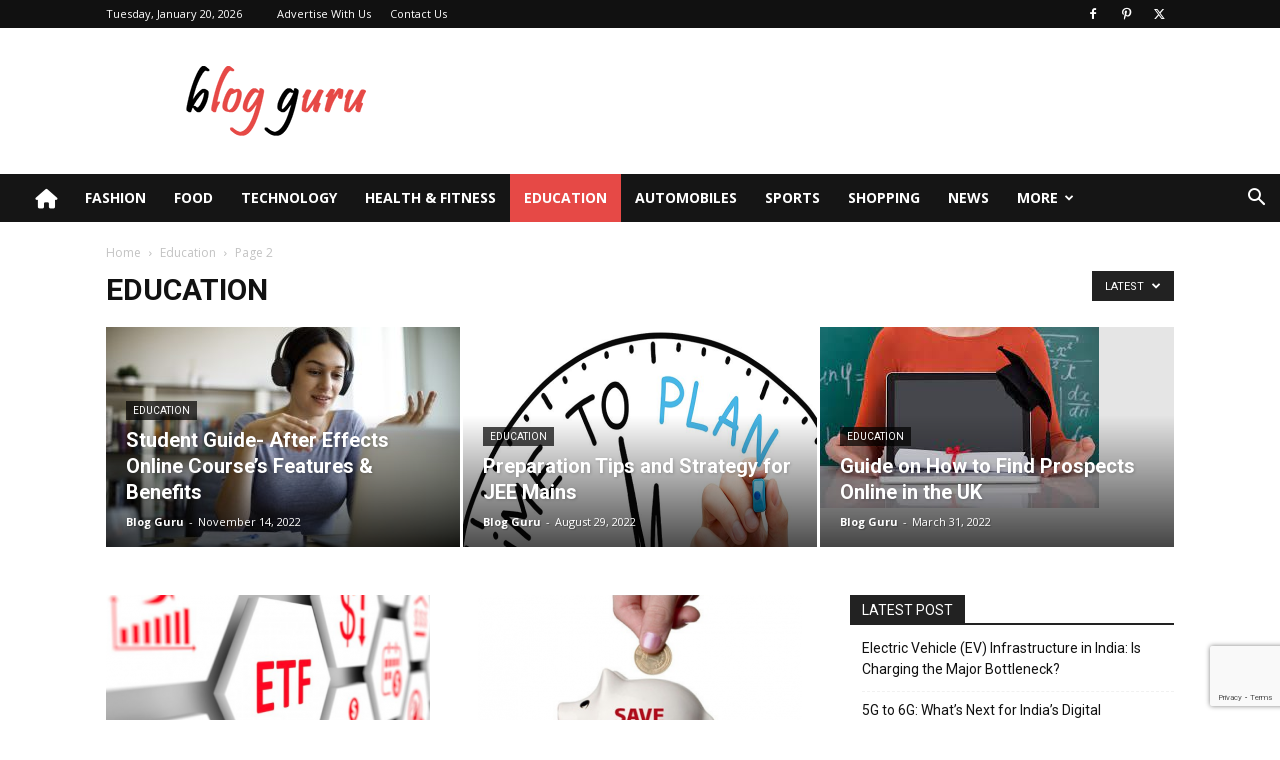

--- FILE ---
content_type: text/html; charset=UTF-8
request_url: https://blog-guru.net/category/education/page/2/
body_size: 124345
content:
<!doctype html >
<!--[if IE 8]>    <html class="ie8" lang="en"> <![endif]-->
<!--[if IE 9]>    <html class="ie9" lang="en"> <![endif]-->
<!--[if gt IE 8]><!--> <html lang="en-US"> <!--<![endif]-->
<head>
    <title>Education Archives - Page 2 of 3 - Blog Guru</title>
    <meta charset="UTF-8" />
    <meta name="viewport" content="width=device-width, initial-scale=1.0">
    <link rel="pingback" href="https://blog-guru.net/xmlrpc.php" />
    <meta name='robots' content='index, follow, max-image-preview:large, max-snippet:-1, max-video-preview:-1' />
<link rel="icon" type="image/png" href="https://blog-guru.net/wp-content/uploads/2019/06/icon.png"><link rel="apple-touch-icon" sizes="76x76" href="https://blog-guru.net/wp-content/uploads/2019/06/icon.png"/><link rel="apple-touch-icon" sizes="120x120" href="https://blog-guru.net/wp-content/uploads/2019/06/icon.png"/><link rel="apple-touch-icon" sizes="152x152" href="https://blog-guru.net/wp-content/uploads/2019/06/icon.png"/><link rel="apple-touch-icon" sizes="114x114" href="https://blog-guru.net/wp-content/uploads/2019/06/icon.png"/><link rel="apple-touch-icon" sizes="144x144" href="https://blog-guru.net/wp-content/uploads/2019/06/icon.png"/>
	<!-- This site is optimized with the Yoast SEO plugin v26.6 - https://yoast.com/wordpress/plugins/seo/ -->
	<link rel="canonical" href="https://blog-guru.net/category/education/page/2/" />
	<link rel="prev" href="https://blog-guru.net/category/education/" />
	<link rel="next" href="https://blog-guru.net/category/education/page/3/" />
	<meta property="og:locale" content="en_US" />
	<meta property="og:type" content="article" />
	<meta property="og:title" content="Education Archives - Page 2 of 3 - Blog Guru" />
	<meta property="og:url" content="https://blog-guru.net/category/education/" />
	<meta property="og:site_name" content="Blog Guru" />
	<meta name="twitter:card" content="summary_large_image" />
	<!-- / Yoast SEO plugin. -->


<link rel='dns-prefetch' href='//fonts.googleapis.com' />
<link rel='dns-prefetch' href='//use.fontawesome.com' />
<link rel="alternate" type="application/rss+xml" title="Blog Guru &raquo; Feed" href="https://blog-guru.net/feed/" />
<link rel="alternate" type="application/rss+xml" title="Blog Guru &raquo; Comments Feed" href="https://blog-guru.net/comments/feed/" />
<link rel="alternate" type="application/rss+xml" title="Blog Guru &raquo; Education Category Feed" href="https://blog-guru.net/category/education/feed/" />
<style id='wp-img-auto-sizes-contain-inline-css' type='text/css'>
img:is([sizes=auto i],[sizes^="auto," i]){contain-intrinsic-size:3000px 1500px}
/*# sourceURL=wp-img-auto-sizes-contain-inline-css */
</style>
<style id='classic-theme-styles-inline-css' type='text/css'>
/*! This file is auto-generated */
.wp-block-button__link{color:#fff;background-color:#32373c;border-radius:9999px;box-shadow:none;text-decoration:none;padding:calc(.667em + 2px) calc(1.333em + 2px);font-size:1.125em}.wp-block-file__button{background:#32373c;color:#fff;text-decoration:none}
/*# sourceURL=/wp-includes/css/classic-themes.min.css */
</style>
<style id='font-awesome-svg-styles-default-inline-css' type='text/css'>
.svg-inline--fa {
  display: inline-block;
  height: 1em;
  overflow: visible;
  vertical-align: -.125em;
}
/*# sourceURL=font-awesome-svg-styles-default-inline-css */
</style>
<link rel='stylesheet' id='font-awesome-svg-styles-css' href='https://blog-guru.net/wp-content/uploads/font-awesome/v6.5.1/css/svg-with-js.css' type='text/css' media='all' />
<style id='font-awesome-svg-styles-inline-css' type='text/css'>
   .wp-block-font-awesome-icon svg::before,
   .wp-rich-text-font-awesome-icon svg::before {content: unset;}
/*# sourceURL=font-awesome-svg-styles-inline-css */
</style>
<link rel='stylesheet' id='contact-form-7-css' href='https://blog-guru.net/wp-content/plugins/contact-form-7/includes/css/styles.css' type='text/css' media='all' />
<link rel='stylesheet' id='td-plugin-multi-purpose-css' href='https://blog-guru.net/wp-content/plugins/td-composer/td-multi-purpose/style.css' type='text/css' media='all' />
<link rel='stylesheet' id='google-fonts-style-css' href='https://fonts.googleapis.com/css?family=Open+Sans%3A400%2C600%2C700%7CRoboto%3A400%2C600%2C700&#038;display=swap' type='text/css' media='all' />
<link rel='stylesheet' id='font-awesome-official-css' href='https://use.fontawesome.com/releases/v6.5.1/css/all.css' type='text/css' media='all' integrity="sha384-t1nt8BQoYMLFN5p42tRAtuAAFQaCQODekUVeKKZrEnEyp4H2R0RHFz0KWpmj7i8g" crossorigin="anonymous" />
<link rel='stylesheet' id='td-theme-css' href='https://blog-guru.net/wp-content/themes/Newspaper/style.css' type='text/css' media='all' />
<style id='td-theme-inline-css' type='text/css'>@media (max-width:767px){.td-header-desktop-wrap{display:none}}@media (min-width:767px){.td-header-mobile-wrap{display:none}}</style>
<link rel='stylesheet' id='td-theme-child-css' href='https://blog-guru.net/wp-content/themes/Newspaper-child/style.css' type='text/css' media='all' />
<link rel='stylesheet' id='td-legacy-framework-front-style-css' href='https://blog-guru.net/wp-content/plugins/td-composer/legacy/Newspaper/assets/css/td_legacy_main.css' type='text/css' media='all' />
<link rel='stylesheet' id='td-standard-pack-framework-front-style-css' href='https://blog-guru.net/wp-content/plugins/td-standard-pack/Newspaper/assets/css/td_standard_pack_main.css' type='text/css' media='all' />
<link rel='stylesheet' id='tdb_style_cloud_templates_front-css' href='https://blog-guru.net/wp-content/plugins/td-cloud-library/assets/css/tdb_main.css' type='text/css' media='all' />
<link rel='stylesheet' id='font-awesome-official-v4shim-css' href='https://use.fontawesome.com/releases/v6.5.1/css/v4-shims.css' type='text/css' media='all' integrity="sha384-5Jfdy0XO8+vjCRofsSnGmxGSYjLfsjjTOABKxVr8BkfvlaAm14bIJc7Jcjfq/xQI" crossorigin="anonymous" />
<script type="text/javascript" src="https://blog-guru.net/wp-includes/js/jquery/jquery.min.js" id="jquery-core-js"></script>
<script type="text/javascript" src="https://blog-guru.net/wp-includes/js/jquery/jquery-migrate.min.js" id="jquery-migrate-js"></script>
<link rel="https://api.w.org/" href="https://blog-guru.net/wp-json/" /><link rel="alternate" title="JSON" type="application/json" href="https://blog-guru.net/wp-json/wp/v2/categories/125" /><link rel="EditURI" type="application/rsd+xml" title="RSD" href="https://blog-guru.net/xmlrpc.php?rsd" />
    <script>
        window.tdb_global_vars = {"wpRestUrl":"https:\/\/blog-guru.net\/wp-json\/","permalinkStructure":"\/%postname%\/"};
        window.tdb_p_autoload_vars = {"isAjax":false,"isAdminBarShowing":false};
    </script>
    
    <style id="tdb-global-colors">:root{--accent-color:#fff}</style>

    
	
<!-- Schema & Structured Data For WP v1.54 - -->
<script type="application/ld+json" class="saswp-schema-markup-output">
[{"@context":"https:\/\/schema.org\/","@type":"BreadcrumbList","@id":"https:\/\/blog-guru.net\/category\/education\/#breadcrumb","itemListElement":[{"@type":"ListItem","position":1,"item":{"@id":"https:\/\/blog-guru.net","name":"Blog Guru"}},{"@type":"ListItem","position":2,"item":{"@id":"https:\/\/blog-guru.net\/category\/education\/","name":"Education"}}]}]
</script>


<!-- JS generated by theme -->

<script type="text/javascript" id="td-generated-header-js">
    
    

	    var tdBlocksArray = []; //here we store all the items for the current page

	    // td_block class - each ajax block uses a object of this class for requests
	    function tdBlock() {
		    this.id = '';
		    this.block_type = 1; //block type id (1-234 etc)
		    this.atts = '';
		    this.td_column_number = '';
		    this.td_current_page = 1; //
		    this.post_count = 0; //from wp
		    this.found_posts = 0; //from wp
		    this.max_num_pages = 0; //from wp
		    this.td_filter_value = ''; //current live filter value
		    this.is_ajax_running = false;
		    this.td_user_action = ''; // load more or infinite loader (used by the animation)
		    this.header_color = '';
		    this.ajax_pagination_infinite_stop = ''; //show load more at page x
	    }

        // td_js_generator - mini detector
        ( function () {
            var htmlTag = document.getElementsByTagName("html")[0];

	        if ( navigator.userAgent.indexOf("MSIE 10.0") > -1 ) {
                htmlTag.className += ' ie10';
            }

            if ( !!navigator.userAgent.match(/Trident.*rv\:11\./) ) {
                htmlTag.className += ' ie11';
            }

	        if ( navigator.userAgent.indexOf("Edge") > -1 ) {
                htmlTag.className += ' ieEdge';
            }

            if ( /(iPad|iPhone|iPod)/g.test(navigator.userAgent) ) {
                htmlTag.className += ' td-md-is-ios';
            }

            var user_agent = navigator.userAgent.toLowerCase();
            if ( user_agent.indexOf("android") > -1 ) {
                htmlTag.className += ' td-md-is-android';
            }

            if ( -1 !== navigator.userAgent.indexOf('Mac OS X')  ) {
                htmlTag.className += ' td-md-is-os-x';
            }

            if ( /chrom(e|ium)/.test(navigator.userAgent.toLowerCase()) ) {
               htmlTag.className += ' td-md-is-chrome';
            }

            if ( -1 !== navigator.userAgent.indexOf('Firefox') ) {
                htmlTag.className += ' td-md-is-firefox';
            }

            if ( -1 !== navigator.userAgent.indexOf('Safari') && -1 === navigator.userAgent.indexOf('Chrome') ) {
                htmlTag.className += ' td-md-is-safari';
            }

            if( -1 !== navigator.userAgent.indexOf('IEMobile') ){
                htmlTag.className += ' td-md-is-iemobile';
            }

        })();

        var tdLocalCache = {};

        ( function () {
            "use strict";

            tdLocalCache = {
                data: {},
                remove: function (resource_id) {
                    delete tdLocalCache.data[resource_id];
                },
                exist: function (resource_id) {
                    return tdLocalCache.data.hasOwnProperty(resource_id) && tdLocalCache.data[resource_id] !== null;
                },
                get: function (resource_id) {
                    return tdLocalCache.data[resource_id];
                },
                set: function (resource_id, cachedData) {
                    tdLocalCache.remove(resource_id);
                    tdLocalCache.data[resource_id] = cachedData;
                }
            };
        })();

    
    
var td_viewport_interval_list=[{"limitBottom":767,"sidebarWidth":228},{"limitBottom":1018,"sidebarWidth":300},{"limitBottom":1140,"sidebarWidth":324}];
var tdc_is_installed="yes";
var tdc_domain_active=false;
var td_ajax_url="https:\/\/blog-guru.net\/wp-admin\/admin-ajax.php?td_theme_name=Newspaper&v=12.7.3";
var td_get_template_directory_uri="https:\/\/blog-guru.net\/wp-content\/plugins\/td-composer\/legacy\/common";
var tds_snap_menu="smart_snap_always";
var tds_logo_on_sticky="show_header_logo";
var tds_header_style="3";
var td_please_wait="Please wait...";
var td_email_user_pass_incorrect="User or password incorrect!";
var td_email_user_incorrect="Email or username incorrect!";
var td_email_incorrect="Email incorrect!";
var td_user_incorrect="Username incorrect!";
var td_email_user_empty="Email or username empty!";
var td_pass_empty="Pass empty!";
var td_pass_pattern_incorrect="Invalid Pass Pattern!";
var td_retype_pass_incorrect="Retyped Pass incorrect!";
var tds_more_articles_on_post_enable="";
var tds_more_articles_on_post_time_to_wait="";
var tds_more_articles_on_post_pages_distance_from_top=0;
var tds_captcha="";
var tds_theme_color_site_wide="#e64946";
var tds_smart_sidebar="enabled";
var tdThemeName="Newspaper";
var tdThemeNameWl="Newspaper";
var td_magnific_popup_translation_tPrev="Previous (Left arrow key)";
var td_magnific_popup_translation_tNext="Next (Right arrow key)";
var td_magnific_popup_translation_tCounter="%curr% of %total%";
var td_magnific_popup_translation_ajax_tError="The content from %url% could not be loaded.";
var td_magnific_popup_translation_image_tError="The image #%curr% could not be loaded.";
var tdBlockNonce="fc48400f91";
var tdMobileMenu="enabled";
var tdMobileSearch="enabled";
var tdDateNamesI18n={"month_names":["January","February","March","April","May","June","July","August","September","October","November","December"],"month_names_short":["Jan","Feb","Mar","Apr","May","Jun","Jul","Aug","Sep","Oct","Nov","Dec"],"day_names":["Sunday","Monday","Tuesday","Wednesday","Thursday","Friday","Saturday"],"day_names_short":["Sun","Mon","Tue","Wed","Thu","Fri","Sat"]};
var tdb_modal_confirm="Save";
var tdb_modal_cancel="Cancel";
var tdb_modal_confirm_alt="Yes";
var tdb_modal_cancel_alt="No";
var td_deploy_mode="deploy";
var td_ad_background_click_link="";
var td_ad_background_click_target="";
</script>


<!-- Header style compiled by theme -->

<style>.white-popup-block:before{background-image:url('https://blog-guru.net/wp-content/uploads/2019/06/8.jpg')}:root{--td_theme_color:#e64946;--td_slider_text:rgba(230,73,70,0.7);--td_header_color:#222222}.td-header-style-12 .td-header-menu-wrap-full,.td-header-style-12 .td-affix,.td-grid-style-1.td-hover-1 .td-big-grid-post:hover .td-post-category,.td-grid-style-5.td-hover-1 .td-big-grid-post:hover .td-post-category,.td_category_template_3 .td-current-sub-category,.td_category_template_8 .td-category-header .td-category a.td-current-sub-category,.td_category_template_4 .td-category-siblings .td-category a:hover,.td_block_big_grid_9.td-grid-style-1 .td-post-category,.td_block_big_grid_9.td-grid-style-5 .td-post-category,.td-grid-style-6.td-hover-1 .td-module-thumb:after,.tdm-menu-active-style5 .td-header-menu-wrap .sf-menu>.current-menu-item>a,.tdm-menu-active-style5 .td-header-menu-wrap .sf-menu>.current-menu-ancestor>a,.tdm-menu-active-style5 .td-header-menu-wrap .sf-menu>.current-category-ancestor>a,.tdm-menu-active-style5 .td-header-menu-wrap .sf-menu>li>a:hover,.tdm-menu-active-style5 .td-header-menu-wrap .sf-menu>.sfHover>a{background-color:#e64946}.td_mega_menu_sub_cats .cur-sub-cat,.td-mega-span h3 a:hover,.td_mod_mega_menu:hover .entry-title a,.header-search-wrap .result-msg a:hover,.td-header-top-menu .td-drop-down-search .td_module_wrap:hover .entry-title a,.td-header-top-menu .td-icon-search:hover,.td-header-wrap .result-msg a:hover,.top-header-menu li a:hover,.top-header-menu .current-menu-item>a,.top-header-menu .current-menu-ancestor>a,.top-header-menu .current-category-ancestor>a,.td-social-icon-wrap>a:hover,.td-header-sp-top-widget .td-social-icon-wrap a:hover,.td_mod_related_posts:hover h3>a,.td-post-template-11 .td-related-title .td-related-left:hover,.td-post-template-11 .td-related-title .td-related-right:hover,.td-post-template-11 .td-related-title .td-cur-simple-item,.td-post-template-11 .td_block_related_posts .td-next-prev-wrap a:hover,.td-category-header .td-pulldown-category-filter-link:hover,.td-category-siblings .td-subcat-dropdown a:hover,.td-category-siblings .td-subcat-dropdown a.td-current-sub-category,.footer-text-wrap .footer-email-wrap a,.footer-social-wrap a:hover,.td_module_17 .td-read-more a:hover,.td_module_18 .td-read-more a:hover,.td_module_19 .td-post-author-name a:hover,.td-pulldown-syle-2 .td-subcat-dropdown:hover .td-subcat-more span,.td-pulldown-syle-2 .td-subcat-dropdown:hover .td-subcat-more i,.td-pulldown-syle-3 .td-subcat-dropdown:hover .td-subcat-more span,.td-pulldown-syle-3 .td-subcat-dropdown:hover .td-subcat-more i,.tdm-menu-active-style3 .tdm-header.td-header-wrap .sf-menu>.current-category-ancestor>a,.tdm-menu-active-style3 .tdm-header.td-header-wrap .sf-menu>.current-menu-ancestor>a,.tdm-menu-active-style3 .tdm-header.td-header-wrap .sf-menu>.current-menu-item>a,.tdm-menu-active-style3 .tdm-header.td-header-wrap .sf-menu>.sfHover>a,.tdm-menu-active-style3 .tdm-header.td-header-wrap .sf-menu>li>a:hover{color:#e64946}.td-mega-menu-page .wpb_content_element ul li a:hover,.td-theme-wrap .td-aj-search-results .td_module_wrap:hover .entry-title a,.td-theme-wrap .header-search-wrap .result-msg a:hover{color:#e64946!important}.td_category_template_8 .td-category-header .td-category a.td-current-sub-category,.td_category_template_4 .td-category-siblings .td-category a:hover,.tdm-menu-active-style4 .tdm-header .sf-menu>.current-menu-item>a,.tdm-menu-active-style4 .tdm-header .sf-menu>.current-menu-ancestor>a,.tdm-menu-active-style4 .tdm-header .sf-menu>.current-category-ancestor>a,.tdm-menu-active-style4 .tdm-header .sf-menu>li>a:hover,.tdm-menu-active-style4 .tdm-header .sf-menu>.sfHover>a{border-color:#e64946}.td-footer-wrapper,.td-footer-wrapper .td_block_template_7 .td-block-title>*,.td-footer-wrapper .td_block_template_17 .td-block-title,.td-footer-wrapper .td-block-title-wrap .td-wrapper-pulldown-filter{background-color:#111111}.td-footer-wrapper::before{background-size:cover}.td-footer-wrapper::before{background-position:center center}.td-footer-wrapper::before{opacity:0.1}.tdm-menu-btn1 .tds-button1,.tdm-menu-btn1 .tds-button6:after{background-color:#e64946}.tdm-menu-btn1 .tds-button2:before,.tdm-menu-btn1 .tds-button6:before{border-color:#e64946}.tdm-menu-btn1 .tds-button2,.tdm-menu-btn1 .tds-button2 i{color:#e64946}.tdm-menu-btn1 .tds-button3{-webkit-box-shadow:0 2px 16px #e64946;-moz-box-shadow:0 2px 16px #e64946;box-shadow:0 2px 16px #e64946}.tdm-menu-btn1 .tds-button3:hover{-webkit-box-shadow:0 4px 26px #e64946;-moz-box-shadow:0 4px 26px #e64946;box-shadow:0 4px 26px #e64946}.tdm-menu-btn1 .tds-button7 .tdm-btn-border-top,.tdm-menu-btn1 .tds-button7 .tdm-btn-border-bottom{background-color:#e64946}.tdm-menu-btn1 .tds-button8{background:#e64946}.tdm-menu-btn2 .tds-button1,.tdm-menu-btn2 .tds-button6:after{background-color:#e64946}.tdm-menu-btn2 .tds-button2:before,.tdm-menu-btn2 .tds-button6:before{border-color:#e64946}.tdm-menu-btn2 .tds-button2,.tdm-menu-btn2 .tds-button2 i{color:#e64946}.tdm-menu-btn2 .tds-button3{-webkit-box-shadow:0 2px 16px #e64946;-moz-box-shadow:0 2px 16px #e64946;box-shadow:0 2px 16px #e64946}.tdm-menu-btn2 .tds-button3:hover{-webkit-box-shadow:0 4px 26px #e64946;-moz-box-shadow:0 4px 26px #e64946;box-shadow:0 4px 26px #e64946}.tdm-menu-btn2 .tds-button7 .tdm-btn-border-top,.tdm-menu-btn2 .tds-button7 .tdm-btn-border-bottom{background-color:#e64946}.tdm-menu-btn2 .tds-button8{background:#e64946}.white-popup-block:before{background-image:url('https://blog-guru.net/wp-content/uploads/2019/06/8.jpg')}:root{--td_theme_color:#e64946;--td_slider_text:rgba(230,73,70,0.7);--td_header_color:#222222}.td-header-style-12 .td-header-menu-wrap-full,.td-header-style-12 .td-affix,.td-grid-style-1.td-hover-1 .td-big-grid-post:hover .td-post-category,.td-grid-style-5.td-hover-1 .td-big-grid-post:hover .td-post-category,.td_category_template_3 .td-current-sub-category,.td_category_template_8 .td-category-header .td-category a.td-current-sub-category,.td_category_template_4 .td-category-siblings .td-category a:hover,.td_block_big_grid_9.td-grid-style-1 .td-post-category,.td_block_big_grid_9.td-grid-style-5 .td-post-category,.td-grid-style-6.td-hover-1 .td-module-thumb:after,.tdm-menu-active-style5 .td-header-menu-wrap .sf-menu>.current-menu-item>a,.tdm-menu-active-style5 .td-header-menu-wrap .sf-menu>.current-menu-ancestor>a,.tdm-menu-active-style5 .td-header-menu-wrap .sf-menu>.current-category-ancestor>a,.tdm-menu-active-style5 .td-header-menu-wrap .sf-menu>li>a:hover,.tdm-menu-active-style5 .td-header-menu-wrap .sf-menu>.sfHover>a{background-color:#e64946}.td_mega_menu_sub_cats .cur-sub-cat,.td-mega-span h3 a:hover,.td_mod_mega_menu:hover .entry-title a,.header-search-wrap .result-msg a:hover,.td-header-top-menu .td-drop-down-search .td_module_wrap:hover .entry-title a,.td-header-top-menu .td-icon-search:hover,.td-header-wrap .result-msg a:hover,.top-header-menu li a:hover,.top-header-menu .current-menu-item>a,.top-header-menu .current-menu-ancestor>a,.top-header-menu .current-category-ancestor>a,.td-social-icon-wrap>a:hover,.td-header-sp-top-widget .td-social-icon-wrap a:hover,.td_mod_related_posts:hover h3>a,.td-post-template-11 .td-related-title .td-related-left:hover,.td-post-template-11 .td-related-title .td-related-right:hover,.td-post-template-11 .td-related-title .td-cur-simple-item,.td-post-template-11 .td_block_related_posts .td-next-prev-wrap a:hover,.td-category-header .td-pulldown-category-filter-link:hover,.td-category-siblings .td-subcat-dropdown a:hover,.td-category-siblings .td-subcat-dropdown a.td-current-sub-category,.footer-text-wrap .footer-email-wrap a,.footer-social-wrap a:hover,.td_module_17 .td-read-more a:hover,.td_module_18 .td-read-more a:hover,.td_module_19 .td-post-author-name a:hover,.td-pulldown-syle-2 .td-subcat-dropdown:hover .td-subcat-more span,.td-pulldown-syle-2 .td-subcat-dropdown:hover .td-subcat-more i,.td-pulldown-syle-3 .td-subcat-dropdown:hover .td-subcat-more span,.td-pulldown-syle-3 .td-subcat-dropdown:hover .td-subcat-more i,.tdm-menu-active-style3 .tdm-header.td-header-wrap .sf-menu>.current-category-ancestor>a,.tdm-menu-active-style3 .tdm-header.td-header-wrap .sf-menu>.current-menu-ancestor>a,.tdm-menu-active-style3 .tdm-header.td-header-wrap .sf-menu>.current-menu-item>a,.tdm-menu-active-style3 .tdm-header.td-header-wrap .sf-menu>.sfHover>a,.tdm-menu-active-style3 .tdm-header.td-header-wrap .sf-menu>li>a:hover{color:#e64946}.td-mega-menu-page .wpb_content_element ul li a:hover,.td-theme-wrap .td-aj-search-results .td_module_wrap:hover .entry-title a,.td-theme-wrap .header-search-wrap .result-msg a:hover{color:#e64946!important}.td_category_template_8 .td-category-header .td-category a.td-current-sub-category,.td_category_template_4 .td-category-siblings .td-category a:hover,.tdm-menu-active-style4 .tdm-header .sf-menu>.current-menu-item>a,.tdm-menu-active-style4 .tdm-header .sf-menu>.current-menu-ancestor>a,.tdm-menu-active-style4 .tdm-header .sf-menu>.current-category-ancestor>a,.tdm-menu-active-style4 .tdm-header .sf-menu>li>a:hover,.tdm-menu-active-style4 .tdm-header .sf-menu>.sfHover>a{border-color:#e64946}.td-footer-wrapper,.td-footer-wrapper .td_block_template_7 .td-block-title>*,.td-footer-wrapper .td_block_template_17 .td-block-title,.td-footer-wrapper .td-block-title-wrap .td-wrapper-pulldown-filter{background-color:#111111}.td-footer-wrapper::before{background-size:cover}.td-footer-wrapper::before{background-position:center center}.td-footer-wrapper::before{opacity:0.1}.tdm-menu-btn1 .tds-button1,.tdm-menu-btn1 .tds-button6:after{background-color:#e64946}.tdm-menu-btn1 .tds-button2:before,.tdm-menu-btn1 .tds-button6:before{border-color:#e64946}.tdm-menu-btn1 .tds-button2,.tdm-menu-btn1 .tds-button2 i{color:#e64946}.tdm-menu-btn1 .tds-button3{-webkit-box-shadow:0 2px 16px #e64946;-moz-box-shadow:0 2px 16px #e64946;box-shadow:0 2px 16px #e64946}.tdm-menu-btn1 .tds-button3:hover{-webkit-box-shadow:0 4px 26px #e64946;-moz-box-shadow:0 4px 26px #e64946;box-shadow:0 4px 26px #e64946}.tdm-menu-btn1 .tds-button7 .tdm-btn-border-top,.tdm-menu-btn1 .tds-button7 .tdm-btn-border-bottom{background-color:#e64946}.tdm-menu-btn1 .tds-button8{background:#e64946}.tdm-menu-btn2 .tds-button1,.tdm-menu-btn2 .tds-button6:after{background-color:#e64946}.tdm-menu-btn2 .tds-button2:before,.tdm-menu-btn2 .tds-button6:before{border-color:#e64946}.tdm-menu-btn2 .tds-button2,.tdm-menu-btn2 .tds-button2 i{color:#e64946}.tdm-menu-btn2 .tds-button3{-webkit-box-shadow:0 2px 16px #e64946;-moz-box-shadow:0 2px 16px #e64946;box-shadow:0 2px 16px #e64946}.tdm-menu-btn2 .tds-button3:hover{-webkit-box-shadow:0 4px 26px #e64946;-moz-box-shadow:0 4px 26px #e64946;box-shadow:0 4px 26px #e64946}.tdm-menu-btn2 .tds-button7 .tdm-btn-border-top,.tdm-menu-btn2 .tds-button7 .tdm-btn-border-bottom{background-color:#e64946}.tdm-menu-btn2 .tds-button8{background:#e64946}</style>

<!-- Global site tag (gtag.js) - Google Analytics -->
<script async src="https://www.googletagmanager.com/gtag/js?id=UA-2666497-20"></script>
<script>
  window.dataLayer = window.dataLayer || [];
  function gtag(){dataLayer.push(arguments);}
  gtag('js', new Date());

  gtag('config', 'UA-2666497-20');
</script>


<script type="application/ld+json">
    {
        "@context": "https://schema.org",
        "@type": "BreadcrumbList",
        "itemListElement": [
            {
                "@type": "ListItem",
                "position": 1,
                "item": {
                    "@type": "WebSite",
                    "@id": "https://blog-guru.net/",
                    "name": "Home"
                }
            },
            {
                "@type": "ListItem",
                "position": 2,
                    "item": {
                    "@type": "WebPage",
                    "@id": "https://blog-guru.net/category/education/",
                    "name": "Education"
                }
            }
            ,{
                "@type": "ListItem",
                "position": 3,
                    "item": {
                    "@type": "WebPage",
                    "@id": "",
                    "name": "Page 2"                                
                }
            }    
        ]
    }
</script>
		<style type="text/css" id="wp-custom-css">
			.blog_quote{font-size: 20px !important;
    text-transform: capitalize !important;}		</style>
		
<!-- Button style compiled by theme -->

<style>.tdm-btn-style1{background-color:#e64946}.tdm-btn-style2:before{border-color:#e64946}.tdm-btn-style2{color:#e64946}.tdm-btn-style3{-webkit-box-shadow:0 2px 16px #e64946;-moz-box-shadow:0 2px 16px #e64946;box-shadow:0 2px 16px #e64946}.tdm-btn-style3:hover{-webkit-box-shadow:0 4px 26px #e64946;-moz-box-shadow:0 4px 26px #e64946;box-shadow:0 4px 26px #e64946}</style>

	<style id="tdw-css-placeholder"></style><style id='global-styles-inline-css' type='text/css'>
:root{--wp--preset--aspect-ratio--square: 1;--wp--preset--aspect-ratio--4-3: 4/3;--wp--preset--aspect-ratio--3-4: 3/4;--wp--preset--aspect-ratio--3-2: 3/2;--wp--preset--aspect-ratio--2-3: 2/3;--wp--preset--aspect-ratio--16-9: 16/9;--wp--preset--aspect-ratio--9-16: 9/16;--wp--preset--color--black: #000000;--wp--preset--color--cyan-bluish-gray: #abb8c3;--wp--preset--color--white: #ffffff;--wp--preset--color--pale-pink: #f78da7;--wp--preset--color--vivid-red: #cf2e2e;--wp--preset--color--luminous-vivid-orange: #ff6900;--wp--preset--color--luminous-vivid-amber: #fcb900;--wp--preset--color--light-green-cyan: #7bdcb5;--wp--preset--color--vivid-green-cyan: #00d084;--wp--preset--color--pale-cyan-blue: #8ed1fc;--wp--preset--color--vivid-cyan-blue: #0693e3;--wp--preset--color--vivid-purple: #9b51e0;--wp--preset--gradient--vivid-cyan-blue-to-vivid-purple: linear-gradient(135deg,rgb(6,147,227) 0%,rgb(155,81,224) 100%);--wp--preset--gradient--light-green-cyan-to-vivid-green-cyan: linear-gradient(135deg,rgb(122,220,180) 0%,rgb(0,208,130) 100%);--wp--preset--gradient--luminous-vivid-amber-to-luminous-vivid-orange: linear-gradient(135deg,rgb(252,185,0) 0%,rgb(255,105,0) 100%);--wp--preset--gradient--luminous-vivid-orange-to-vivid-red: linear-gradient(135deg,rgb(255,105,0) 0%,rgb(207,46,46) 100%);--wp--preset--gradient--very-light-gray-to-cyan-bluish-gray: linear-gradient(135deg,rgb(238,238,238) 0%,rgb(169,184,195) 100%);--wp--preset--gradient--cool-to-warm-spectrum: linear-gradient(135deg,rgb(74,234,220) 0%,rgb(151,120,209) 20%,rgb(207,42,186) 40%,rgb(238,44,130) 60%,rgb(251,105,98) 80%,rgb(254,248,76) 100%);--wp--preset--gradient--blush-light-purple: linear-gradient(135deg,rgb(255,206,236) 0%,rgb(152,150,240) 100%);--wp--preset--gradient--blush-bordeaux: linear-gradient(135deg,rgb(254,205,165) 0%,rgb(254,45,45) 50%,rgb(107,0,62) 100%);--wp--preset--gradient--luminous-dusk: linear-gradient(135deg,rgb(255,203,112) 0%,rgb(199,81,192) 50%,rgb(65,88,208) 100%);--wp--preset--gradient--pale-ocean: linear-gradient(135deg,rgb(255,245,203) 0%,rgb(182,227,212) 50%,rgb(51,167,181) 100%);--wp--preset--gradient--electric-grass: linear-gradient(135deg,rgb(202,248,128) 0%,rgb(113,206,126) 100%);--wp--preset--gradient--midnight: linear-gradient(135deg,rgb(2,3,129) 0%,rgb(40,116,252) 100%);--wp--preset--font-size--small: 11px;--wp--preset--font-size--medium: 20px;--wp--preset--font-size--large: 32px;--wp--preset--font-size--x-large: 42px;--wp--preset--font-size--regular: 15px;--wp--preset--font-size--larger: 50px;--wp--preset--spacing--20: 0.44rem;--wp--preset--spacing--30: 0.67rem;--wp--preset--spacing--40: 1rem;--wp--preset--spacing--50: 1.5rem;--wp--preset--spacing--60: 2.25rem;--wp--preset--spacing--70: 3.38rem;--wp--preset--spacing--80: 5.06rem;--wp--preset--shadow--natural: 6px 6px 9px rgba(0, 0, 0, 0.2);--wp--preset--shadow--deep: 12px 12px 50px rgba(0, 0, 0, 0.4);--wp--preset--shadow--sharp: 6px 6px 0px rgba(0, 0, 0, 0.2);--wp--preset--shadow--outlined: 6px 6px 0px -3px rgb(255, 255, 255), 6px 6px rgb(0, 0, 0);--wp--preset--shadow--crisp: 6px 6px 0px rgb(0, 0, 0);}:where(.is-layout-flex){gap: 0.5em;}:where(.is-layout-grid){gap: 0.5em;}body .is-layout-flex{display: flex;}.is-layout-flex{flex-wrap: wrap;align-items: center;}.is-layout-flex > :is(*, div){margin: 0;}body .is-layout-grid{display: grid;}.is-layout-grid > :is(*, div){margin: 0;}:where(.wp-block-columns.is-layout-flex){gap: 2em;}:where(.wp-block-columns.is-layout-grid){gap: 2em;}:where(.wp-block-post-template.is-layout-flex){gap: 1.25em;}:where(.wp-block-post-template.is-layout-grid){gap: 1.25em;}.has-black-color{color: var(--wp--preset--color--black) !important;}.has-cyan-bluish-gray-color{color: var(--wp--preset--color--cyan-bluish-gray) !important;}.has-white-color{color: var(--wp--preset--color--white) !important;}.has-pale-pink-color{color: var(--wp--preset--color--pale-pink) !important;}.has-vivid-red-color{color: var(--wp--preset--color--vivid-red) !important;}.has-luminous-vivid-orange-color{color: var(--wp--preset--color--luminous-vivid-orange) !important;}.has-luminous-vivid-amber-color{color: var(--wp--preset--color--luminous-vivid-amber) !important;}.has-light-green-cyan-color{color: var(--wp--preset--color--light-green-cyan) !important;}.has-vivid-green-cyan-color{color: var(--wp--preset--color--vivid-green-cyan) !important;}.has-pale-cyan-blue-color{color: var(--wp--preset--color--pale-cyan-blue) !important;}.has-vivid-cyan-blue-color{color: var(--wp--preset--color--vivid-cyan-blue) !important;}.has-vivid-purple-color{color: var(--wp--preset--color--vivid-purple) !important;}.has-black-background-color{background-color: var(--wp--preset--color--black) !important;}.has-cyan-bluish-gray-background-color{background-color: var(--wp--preset--color--cyan-bluish-gray) !important;}.has-white-background-color{background-color: var(--wp--preset--color--white) !important;}.has-pale-pink-background-color{background-color: var(--wp--preset--color--pale-pink) !important;}.has-vivid-red-background-color{background-color: var(--wp--preset--color--vivid-red) !important;}.has-luminous-vivid-orange-background-color{background-color: var(--wp--preset--color--luminous-vivid-orange) !important;}.has-luminous-vivid-amber-background-color{background-color: var(--wp--preset--color--luminous-vivid-amber) !important;}.has-light-green-cyan-background-color{background-color: var(--wp--preset--color--light-green-cyan) !important;}.has-vivid-green-cyan-background-color{background-color: var(--wp--preset--color--vivid-green-cyan) !important;}.has-pale-cyan-blue-background-color{background-color: var(--wp--preset--color--pale-cyan-blue) !important;}.has-vivid-cyan-blue-background-color{background-color: var(--wp--preset--color--vivid-cyan-blue) !important;}.has-vivid-purple-background-color{background-color: var(--wp--preset--color--vivid-purple) !important;}.has-black-border-color{border-color: var(--wp--preset--color--black) !important;}.has-cyan-bluish-gray-border-color{border-color: var(--wp--preset--color--cyan-bluish-gray) !important;}.has-white-border-color{border-color: var(--wp--preset--color--white) !important;}.has-pale-pink-border-color{border-color: var(--wp--preset--color--pale-pink) !important;}.has-vivid-red-border-color{border-color: var(--wp--preset--color--vivid-red) !important;}.has-luminous-vivid-orange-border-color{border-color: var(--wp--preset--color--luminous-vivid-orange) !important;}.has-luminous-vivid-amber-border-color{border-color: var(--wp--preset--color--luminous-vivid-amber) !important;}.has-light-green-cyan-border-color{border-color: var(--wp--preset--color--light-green-cyan) !important;}.has-vivid-green-cyan-border-color{border-color: var(--wp--preset--color--vivid-green-cyan) !important;}.has-pale-cyan-blue-border-color{border-color: var(--wp--preset--color--pale-cyan-blue) !important;}.has-vivid-cyan-blue-border-color{border-color: var(--wp--preset--color--vivid-cyan-blue) !important;}.has-vivid-purple-border-color{border-color: var(--wp--preset--color--vivid-purple) !important;}.has-vivid-cyan-blue-to-vivid-purple-gradient-background{background: var(--wp--preset--gradient--vivid-cyan-blue-to-vivid-purple) !important;}.has-light-green-cyan-to-vivid-green-cyan-gradient-background{background: var(--wp--preset--gradient--light-green-cyan-to-vivid-green-cyan) !important;}.has-luminous-vivid-amber-to-luminous-vivid-orange-gradient-background{background: var(--wp--preset--gradient--luminous-vivid-amber-to-luminous-vivid-orange) !important;}.has-luminous-vivid-orange-to-vivid-red-gradient-background{background: var(--wp--preset--gradient--luminous-vivid-orange-to-vivid-red) !important;}.has-very-light-gray-to-cyan-bluish-gray-gradient-background{background: var(--wp--preset--gradient--very-light-gray-to-cyan-bluish-gray) !important;}.has-cool-to-warm-spectrum-gradient-background{background: var(--wp--preset--gradient--cool-to-warm-spectrum) !important;}.has-blush-light-purple-gradient-background{background: var(--wp--preset--gradient--blush-light-purple) !important;}.has-blush-bordeaux-gradient-background{background: var(--wp--preset--gradient--blush-bordeaux) !important;}.has-luminous-dusk-gradient-background{background: var(--wp--preset--gradient--luminous-dusk) !important;}.has-pale-ocean-gradient-background{background: var(--wp--preset--gradient--pale-ocean) !important;}.has-electric-grass-gradient-background{background: var(--wp--preset--gradient--electric-grass) !important;}.has-midnight-gradient-background{background: var(--wp--preset--gradient--midnight) !important;}.has-small-font-size{font-size: var(--wp--preset--font-size--small) !important;}.has-medium-font-size{font-size: var(--wp--preset--font-size--medium) !important;}.has-large-font-size{font-size: var(--wp--preset--font-size--large) !important;}.has-x-large-font-size{font-size: var(--wp--preset--font-size--x-large) !important;}
/*# sourceURL=global-styles-inline-css */
</style>
</head>

<body class="archive paged category category-education category-125 paged-2 category-paged-2 wp-theme-Newspaper wp-child-theme-Newspaper-child td-standard-pack global-block-template-1 td_category_template_1 td_category_top_posts_style_5 td-full-layout"  >

<div class="td-scroll-up" data-style="style1"><i class="td-icon-menu-up"></i></div>
    <div class="td-menu-background" style="visibility:hidden"></div>
<div id="td-mobile-nav" style="visibility:hidden">
    <div class="td-mobile-container">
        <!-- mobile menu top section -->
        <div class="td-menu-socials-wrap">
            <!-- socials -->
            <div class="td-menu-socials">
                
        <span class="td-social-icon-wrap">
            <a target="_blank" href="https://www.facebook.com/lifestyleblogguru" title="Facebook">
                <i class="td-icon-font td-icon-facebook"></i>
                <span style="display: none">Facebook</span>
            </a>
        </span>
        <span class="td-social-icon-wrap">
            <a target="_blank" href="https://www.pinterest.com/blogguru58/" title="Pinterest">
                <i class="td-icon-font td-icon-pinterest"></i>
                <span style="display: none">Pinterest</span>
            </a>
        </span>
        <span class="td-social-icon-wrap">
            <a target="_blank" href="https://twitter.com/BlogGuru12" title="Twitter">
                <i class="td-icon-font td-icon-twitter"></i>
                <span style="display: none">Twitter</span>
            </a>
        </span>            </div>
            <!-- close button -->
            <div class="td-mobile-close">
                <span><i class="td-icon-close-mobile"></i></span>
            </div>
        </div>

        <!-- login section -->
        
        <!-- menu section -->
        <div class="td-mobile-content">
            <div class="menu-menu-1-container"><ul id="menu-menu-1" class="td-mobile-main-menu"><li id="menu-item-3870" class="menu-item menu-item-type-custom menu-item-object-custom menu-item-home menu-item-first menu-item-3870"><a title="Home" href="https://blog-guru.net"><i class="fa fa-home td-only-icon"></i></a></li>
<li id="menu-item-13" class="menu-item menu-item-type-taxonomy menu-item-object-category menu-item-13"><a href="https://blog-guru.net/category/fashion/">Fashion</a></li>
<li id="menu-item-14" class="menu-item menu-item-type-taxonomy menu-item-object-category menu-item-14"><a href="https://blog-guru.net/category/food/">Food</a></li>
<li id="menu-item-19" class="menu-item menu-item-type-taxonomy menu-item-object-category menu-item-19"><a href="https://blog-guru.net/category/technology/">Technology</a></li>
<li id="menu-item-15" class="menu-item menu-item-type-taxonomy menu-item-object-category menu-item-15"><a href="https://blog-guru.net/category/health-fitness/">Health &amp; Fitness</a></li>
<li id="menu-item-3399" class="menu-item menu-item-type-taxonomy menu-item-object-category current-menu-item menu-item-3399"><a href="https://blog-guru.net/category/education/">Education</a></li>
<li id="menu-item-11" class="menu-item menu-item-type-taxonomy menu-item-object-category menu-item-11"><a href="https://blog-guru.net/category/automobiles/">Automobiles</a></li>
<li id="menu-item-18" class="menu-item menu-item-type-taxonomy menu-item-object-category menu-item-18"><a href="https://blog-guru.net/category/sports/">Sports</a></li>
<li id="menu-item-2897" class="menu-item menu-item-type-taxonomy menu-item-object-category menu-item-2897"><a href="https://blog-guru.net/category/shopping/">Shopping</a></li>
<li id="menu-item-16" class="menu-item menu-item-type-taxonomy menu-item-object-category menu-item-16"><a href="https://blog-guru.net/category/news/">News</a></li>
<li id="menu-item-3294" class="menu-item menu-item-type-custom menu-item-object-custom menu-item-has-children menu-item-3294"><a href="#">More<i class="td-icon-menu-right td-element-after"></i></a>
<ul class="sub-menu">
	<li id="menu-item-4004" class="menu-item menu-item-type-taxonomy menu-item-object-category menu-item-4004"><a href="https://blog-guru.net/category/finance/">Finance</a></li>
	<li id="menu-item-12" class="menu-item menu-item-type-taxonomy menu-item-object-category menu-item-12"><a href="https://blog-guru.net/category/entertainment/">Entertainment</a></li>
	<li id="menu-item-2408" class="menu-item menu-item-type-post_type menu-item-object-page menu-item-2408"><a href="https://blog-guru.net/contact-us/">Contact Us</a></li>
	<li id="menu-item-3295" class="menu-item menu-item-type-post_type menu-item-object-page menu-item-3295"><a href="https://blog-guru.net/advertise-with-us/">Advertise With Us</a></li>
</ul>
</li>
</ul></div>        </div>
    </div>

    <!-- register/login section -->
    </div><div class="td-search-background" style="visibility:hidden"></div>
<div class="td-search-wrap-mob" style="visibility:hidden">
	<div class="td-drop-down-search">
		<form method="get" class="td-search-form" action="https://blog-guru.net/">
			<!-- close button -->
			<div class="td-search-close">
				<span><i class="td-icon-close-mobile"></i></span>
			</div>
			<div role="search" class="td-search-input">
				<span>Search</span>
				<input id="td-header-search-mob" type="text" value="" name="s" autocomplete="off" />
			</div>
		</form>
		<div id="td-aj-search-mob" class="td-ajax-search-flex"></div>
	</div>
</div>

    <div id="td-outer-wrap" class="td-theme-wrap">
    
        
            <div class="tdc-header-wrap ">

            <!--
Header style 3
-->


<div class="td-header-wrap td-header-style-3 ">
    
    <div class="td-header-top-menu-full td-container-wrap ">
        <div class="td-container td-header-row td-header-top-menu">
            
    <div class="top-bar-style-1">
        
<div class="td-header-sp-top-menu">


	        <div class="td_data_time">
            <div >

                Tuesday, January 20, 2026
            </div>
        </div>
    <div class="menu-top-container"><ul id="menu-td-demo-top-menu" class="top-header-menu"><li id="menu-item-3860" class="menu-item menu-item-type-post_type menu-item-object-page menu-item-first td-menu-item td-normal-menu menu-item-3860"><a href="https://blog-guru.net/advertise-with-us/">Advertise With Us</a></li>
<li id="menu-item-3861" class="menu-item menu-item-type-post_type menu-item-object-page td-menu-item td-normal-menu menu-item-3861"><a href="https://blog-guru.net/contact-us/">Contact Us</a></li>
</ul></div></div>
        <div class="td-header-sp-top-widget">
    
    
        
        <span class="td-social-icon-wrap">
            <a target="_blank" href="https://www.facebook.com/lifestyleblogguru" title="Facebook">
                <i class="td-icon-font td-icon-facebook"></i>
                <span style="display: none">Facebook</span>
            </a>
        </span>
        <span class="td-social-icon-wrap">
            <a target="_blank" href="https://www.pinterest.com/blogguru58/" title="Pinterest">
                <i class="td-icon-font td-icon-pinterest"></i>
                <span style="display: none">Pinterest</span>
            </a>
        </span>
        <span class="td-social-icon-wrap">
            <a target="_blank" href="https://twitter.com/BlogGuru12" title="Twitter">
                <i class="td-icon-font td-icon-twitter"></i>
                <span style="display: none">Twitter</span>
            </a>
        </span>    </div>

    </div>

<!-- LOGIN MODAL -->

                <div id="login-form" class="white-popup-block mfp-hide mfp-with-anim td-login-modal-wrap">
                    <div class="td-login-wrap">
                        <a href="#" aria-label="Back" class="td-back-button"><i class="td-icon-modal-back"></i></a>
                        <div id="td-login-div" class="td-login-form-div td-display-block">
                            <div class="td-login-panel-title">Sign in</div>
                            <div class="td-login-panel-descr">Welcome! Log into your account</div>
                            <div class="td_display_err"></div>
                            <form id="loginForm" action="#" method="post">
                                <div class="td-login-inputs"><input class="td-login-input" autocomplete="username" type="text" name="login_email" id="login_email" value="" required><label for="login_email">your username</label></div>
                                <div class="td-login-inputs"><input class="td-login-input" autocomplete="current-password" type="password" name="login_pass" id="login_pass" value="" required><label for="login_pass">your password</label></div>
                                <input type="button"  name="login_button" id="login_button" class="wpb_button btn td-login-button" value="Login">
                                
                            </form>

                            

                            <div class="td-login-info-text"><a href="#" id="forgot-pass-link">Forgot your password? Get help</a></div>
                            
                            
                            
                            
                        </div>

                        

                         <div id="td-forgot-pass-div" class="td-login-form-div td-display-none">
                            <div class="td-login-panel-title">Password recovery</div>
                            <div class="td-login-panel-descr">Recover your password</div>
                            <div class="td_display_err"></div>
                            <form id="forgotpassForm" action="#" method="post">
                                <div class="td-login-inputs"><input class="td-login-input" type="text" name="forgot_email" id="forgot_email" value="" required><label for="forgot_email">your email</label></div>
                                <input type="button" name="forgot_button" id="forgot_button" class="wpb_button btn td-login-button" value="Send My Password">
                            </form>
                            <div class="td-login-info-text">A password will be e-mailed to you.</div>
                        </div>
                        
                        
                    </div>
                </div>
                        </div>
    </div>

    <div class="td-banner-wrap-full td-container-wrap ">
        <div class="td-container td-header-row td-header-header">
            <div class="td-header-sp-logo">
                        <a class="td-main-logo" href="https://blog-guru.net/">
            <img class="td-retina-data" data-retina="https://blog-guru.net/wp-content/uploads/2019/06/logo_footer.png" src="https://blog-guru.net/wp-content/uploads/2019/06/logo-2.png" alt="Blog Guru" title="Blog Guru"  width="180" height="70"/>
            <span class="td-visual-hidden">Blog Guru</span>
        </a>
                </div>
                            <div class="td-header-sp-recs">
                    <div class="td-header-rec-wrap">
    
 <!-- A generated by theme --> 

<script async src="//pagead2.googlesyndication.com/pagead/js/adsbygoogle.js"></script><div class="td-g-rec td-g-rec-id-header td-a-rec-no-translate tdi_1 td_block_template_1 td-a-rec-no-translate">

<style>.tdi_1.td-a-rec{text-align:center}.tdi_1.td-a-rec:not(.td-a-rec-no-translate){transform:translateZ(0)}.tdi_1 .td-element-style{z-index:-1}.tdi_1.td-a-rec-img{text-align:left}.tdi_1.td-a-rec-img img{margin:0 auto 0 0}.tdi_1 .td_spot_img_all img,.tdi_1 .td_spot_img_tl img,.tdi_1 .td_spot_img_tp img,.tdi_1 .td_spot_img_mob img{border-style:none}@media (max-width:767px){.tdi_1.td-a-rec-img{text-align:center}}</style><script type="text/javascript">
var td_screen_width = window.innerWidth;
window.addEventListener("load", function(){            
	            var placeAdEl = document.getElementById("td-ad-placeholder");
			    if ( null !== placeAdEl && td_screen_width >= 1140 ) {
			        
			        /* large monitors */
			        var adEl = document.createElement("ins");
		            placeAdEl.replaceWith(adEl);	
		            adEl.setAttribute("class", "adsbygoogle");
		            adEl.setAttribute("style", "display:inline-block;width:728px;height:90px");	            		                
		            adEl.setAttribute("data-ad-client", "ca-pub-1102369219518596");
		            adEl.setAttribute("data-ad-slot", "3004292069");	            
			        (adsbygoogle = window.adsbygoogle || []).push({});
			    }
			});window.addEventListener("load", function(){            
	            var placeAdEl = document.getElementById("td-ad-placeholder");
			    if ( null !== placeAdEl && td_screen_width >= 1019  && td_screen_width < 1140 ) {
			    
			        /* landscape tablets */
			        var adEl = document.createElement("ins");
		            placeAdEl.replaceWith(adEl);	
		            adEl.setAttribute("class", "adsbygoogle");
		            adEl.setAttribute("style", "display:inline-block;width:468px;height:60px");	            		                
		            adEl.setAttribute("data-ad-client", "ca-pub-1102369219518596");
		            adEl.setAttribute("data-ad-slot", "3004292069");	            
			        (adsbygoogle = window.adsbygoogle || []).push({});
			    }
			});window.addEventListener("load", function(){            
	            var placeAdEl = document.getElementById("td-ad-placeholder");
			    if ( null !== placeAdEl && td_screen_width >= 768  && td_screen_width < 1019 ) {
			    
			        /* portrait tablets */
			        var adEl = document.createElement("ins");
		            placeAdEl.replaceWith(adEl);	
		            adEl.setAttribute("class", "adsbygoogle");
		            adEl.setAttribute("style", "display:inline-block;width:468px;height:60px");	            		                
		            adEl.setAttribute("data-ad-client", "ca-pub-1102369219518596");
		            adEl.setAttribute("data-ad-slot", "3004292069");	            
			        (adsbygoogle = window.adsbygoogle || []).push({});
			    }
			});window.addEventListener("load", function(){            
	            var placeAdEl = document.getElementById("td-ad-placeholder");
			    if ( null !== placeAdEl && td_screen_width < 768 ) {
			    
			        /* Phones */
			        var adEl = document.createElement("ins");
		            placeAdEl.replaceWith(adEl);	
		            adEl.setAttribute("class", "adsbygoogle");
		            adEl.setAttribute("style", "display:inline-block;width:320px;height:50px");	            		                
		            adEl.setAttribute("data-ad-client", "ca-pub-1102369219518596");
		            adEl.setAttribute("data-ad-slot", "3004292069");	            
			        (adsbygoogle = window.adsbygoogle || []).push({});
			    }
			});</script>
<noscript id="td-ad-placeholder"></noscript></div>

 <!-- end A --> 


</div>                </div>
                    </div>
    </div>

    <div class="td-header-menu-wrap-full td-container-wrap ">
        
        <div class="td-header-menu-wrap ">
            <div class="td-container td-header-row td-header-main-menu black-menu">
                <div id="td-header-menu" role="navigation">
        <div id="td-top-mobile-toggle"><a href="#" role="button" aria-label="Menu"><i class="td-icon-font td-icon-mobile"></i></a></div>
        <div class="td-main-menu-logo td-logo-in-header">
        		<a class="td-mobile-logo td-sticky-header" aria-label="Logo" href="https://blog-guru.net/">
			<img src="https://blog-guru.net/wp-content/uploads/2019/06/logo_footer.png" alt="Blog Guru" title="Blog Guru"  width="180" height="70"/>
		</a>
			<a class="td-header-logo td-sticky-header" aria-label="Logo" href="https://blog-guru.net/">
			<img class="td-retina-data" data-retina="https://blog-guru.net/wp-content/uploads/2019/06/logo_footer.png" src="https://blog-guru.net/wp-content/uploads/2019/06/logo-2.png" alt="Blog Guru" title="Blog Guru"  width="180" height="70"/>
		</a>
	    </div>
    <div class="menu-menu-1-container"><ul id="menu-menu-2" class="sf-menu"><li class="menu-item menu-item-type-custom menu-item-object-custom menu-item-home menu-item-first td-menu-item td-normal-menu menu-item-3870"><a title="Home" href="https://blog-guru.net"><i class="fa fa-home td-only-icon"></i></a></li>
<li class="menu-item menu-item-type-taxonomy menu-item-object-category td-menu-item td-normal-menu menu-item-13"><a href="https://blog-guru.net/category/fashion/">Fashion</a></li>
<li class="menu-item menu-item-type-taxonomy menu-item-object-category td-menu-item td-normal-menu menu-item-14"><a href="https://blog-guru.net/category/food/">Food</a></li>
<li class="menu-item menu-item-type-taxonomy menu-item-object-category td-menu-item td-normal-menu menu-item-19"><a href="https://blog-guru.net/category/technology/">Technology</a></li>
<li class="menu-item menu-item-type-taxonomy menu-item-object-category td-menu-item td-normal-menu menu-item-15"><a href="https://blog-guru.net/category/health-fitness/">Health &amp; Fitness</a></li>
<li class="menu-item menu-item-type-taxonomy menu-item-object-category current-menu-item td-menu-item td-normal-menu menu-item-3399"><a href="https://blog-guru.net/category/education/">Education</a></li>
<li class="menu-item menu-item-type-taxonomy menu-item-object-category td-menu-item td-normal-menu menu-item-11"><a href="https://blog-guru.net/category/automobiles/">Automobiles</a></li>
<li class="menu-item menu-item-type-taxonomy menu-item-object-category td-menu-item td-normal-menu menu-item-18"><a href="https://blog-guru.net/category/sports/">Sports</a></li>
<li class="menu-item menu-item-type-taxonomy menu-item-object-category td-menu-item td-normal-menu menu-item-2897"><a href="https://blog-guru.net/category/shopping/">Shopping</a></li>
<li class="menu-item menu-item-type-taxonomy menu-item-object-category td-menu-item td-normal-menu menu-item-16"><a href="https://blog-guru.net/category/news/">News</a></li>
<li class="menu-item menu-item-type-custom menu-item-object-custom menu-item-has-children td-menu-item td-normal-menu menu-item-3294"><a href="#">More</a>
<ul class="sub-menu">
	<li class="menu-item menu-item-type-taxonomy menu-item-object-category td-menu-item td-normal-menu menu-item-4004"><a href="https://blog-guru.net/category/finance/">Finance</a></li>
	<li class="menu-item menu-item-type-taxonomy menu-item-object-category td-menu-item td-normal-menu menu-item-12"><a href="https://blog-guru.net/category/entertainment/">Entertainment</a></li>
	<li class="menu-item menu-item-type-post_type menu-item-object-page td-menu-item td-normal-menu menu-item-2408"><a href="https://blog-guru.net/contact-us/">Contact Us</a></li>
	<li class="menu-item menu-item-type-post_type menu-item-object-page td-menu-item td-normal-menu menu-item-3295"><a href="https://blog-guru.net/advertise-with-us/">Advertise With Us</a></li>
</ul>
</li>
</ul></div></div>


    <div class="header-search-wrap">
        <div class="td-search-btns-wrap">
            <a id="td-header-search-button" href="#" role="button" aria-label="Search" class="dropdown-toggle " data-toggle="dropdown"><i class="td-icon-search"></i></a>
                            <a id="td-header-search-button-mob" href="#" role="button" aria-label="Search" class="dropdown-toggle " data-toggle="dropdown"><i class="td-icon-search"></i></a>
                    </div>

        <div class="td-drop-down-search" aria-labelledby="td-header-search-button">
            <form method="get" class="td-search-form" action="https://blog-guru.net/">
                <div role="search" class="td-head-form-search-wrap">
                    <input id="td-header-search" type="text" value="" name="s" autocomplete="off" /><input class="wpb_button wpb_btn-inverse btn" type="submit" id="td-header-search-top" value="Search" />
                </div>
            </form>
            <div id="td-aj-search"></div>
        </div>
    </div>

            </div>
        </div>
    </div>

</div>
            </div>

            




        <!-- subcategory -->
        <div class="td-category-header td-container-wrap">
            <div class="td-container">
                <div class="td-pb-row">
                    <div class="td-pb-span12">
                        <div class="td-crumb-container"><div class="entry-crumbs"><span><a title="" class="entry-crumb" href="https://blog-guru.net/">Home</a></span> <i class="td-icon-right td-bread-sep"></i> <span><a title="" class="entry-crumb" href="https://blog-guru.net/category/education/">Education</a></span> <i class="td-icon-right td-bread-sep td-bred-no-url-last"></i> <span class="td-bred-no-url-last">Page 2</span></div></div>

                        <h1 class="entry-title td-page-title">Education</h1>
                        
                    </div>
                </div>
                <div class="td-category-pulldown-filter td-wrapper-pulldown-filter"><div class="td-pulldown-filter-display-option"><div class="td-subcat-more">Latest <i class="td-icon-menu-down"></i></div><ul class="td-pulldown-filter-list"><li class="td-pulldown-filter-item"><a class="td-pulldown-category-filter-link" id="tdi_3" data-td_block_id="tdi_2" href="https://blog-guru.net/category/education/">Latest</a></li><li class="td-pulldown-filter-item"><a class="td-pulldown-category-filter-link" id="tdi_4" data-td_block_id="tdi_2" href="https://blog-guru.net/category/education/?filter_by=featured">Featured posts</a></li><li class="td-pulldown-filter-item"><a class="td-pulldown-category-filter-link" id="tdi_5" data-td_block_id="tdi_2" href="https://blog-guru.net/category/education/?filter_by=popular">Most popular</a></li><li class="td-pulldown-filter-item"><a class="td-pulldown-category-filter-link" id="tdi_6" data-td_block_id="tdi_2" href="https://blog-guru.net/category/education/?filter_by=popular7">7 days popular</a></li><li class="td-pulldown-filter-item"><a class="td-pulldown-category-filter-link" id="tdi_7" data-td_block_id="tdi_2" href="https://blog-guru.net/category/education/?filter_by=review_high">By review score</a></li><li class="td-pulldown-filter-item"><a class="td-pulldown-category-filter-link" id="tdi_8" data-td_block_id="tdi_2" href="https://blog-guru.net/category/education/?filter_by=random_posts">Random</a></li></ul></div></div>            </div>
        </div>

        
		<!-- big grid -->
		<div class="td-category-grid td-container-wrap">
			<div class="td-container">
				<div class="td-pb-row">
					<div class="td-pb-span12">
						<div class="td_block_wrap td_block_big_grid_5 tdi_9 td-grid-style-1 td-hover-1 td-big-grids td-pb-border-top td_block_template_1"  data-td-block-uid="tdi_9" ><div id=tdi_9 class="td_block_inner"><div class="td-big-grid-wrapper">
        <div class="td_module_mx12 td-animation-stack td-big-grid-post-0 td-big-grid-post td-small-thumb">
            <div class="td-module-thumb"><a href="https://blog-guru.net/student-guide-after-effects-online-courses-features-benefits/"  rel="bookmark" class="td-image-wrap " title="Student Guide- After Effects Online Course’s Features &amp; Benefits" ><img width="356" height="220" class="entry-thumb" src="https://blog-guru.net/wp-content/uploads/2022/11/online_course_benefits-356x220.jpg"   alt="Online Course for Video Editors" title="Student Guide- After Effects Online Course’s Features &amp; Benefits" /></a></div>            <div class="td-meta-info-container">
                <div class="td-meta-align">
                    <div class="td-big-grid-meta">
                        <a href="https://blog-guru.net/category/education/" class="td-post-category" >Education</a>                        <h3 class="entry-title td-module-title"><a href="https://blog-guru.net/student-guide-after-effects-online-courses-features-benefits/"  rel="bookmark" title="Student Guide- After Effects Online Course’s Features &amp; Benefits">Student Guide- After Effects Online Course’s Features &amp; Benefits</a></h3>                    </div>
                    <div class="td-module-meta-info">
                        <span class="td-post-author-name"><a href="https://blog-guru.net/author/blog-guru/">Blog Guru</a> <span>-</span> </span>                        <span class="td-post-date"><time class="entry-date updated td-module-date" datetime="2022-11-14T18:11:54+05:30" >November 14, 2022</time></span>                    </div>
                </div>
            </div>

        </div>

        
        <div class="td_module_mx12 td-animation-stack td-big-grid-post-1 td-big-grid-post td-small-thumb">
            <div class="td-module-thumb"><a href="https://blog-guru.net/preparation-tips-and-strategy-for-jee-mains/"  rel="bookmark" class="td-image-wrap " title="Preparation Tips and Strategy for JEE Mains" ><img width="356" height="220" class="entry-thumb" src="https://blog-guru.net/wp-content/uploads/2022/08/time_to_plan-356x220.png"   alt="Tips and Strategy for JEE Mains" title="Preparation Tips and Strategy for JEE Mains" /></a></div>            <div class="td-meta-info-container">
                <div class="td-meta-align">
                    <div class="td-big-grid-meta">
                        <a href="https://blog-guru.net/category/education/" class="td-post-category" >Education</a>                        <h3 class="entry-title td-module-title"><a href="https://blog-guru.net/preparation-tips-and-strategy-for-jee-mains/"  rel="bookmark" title="Preparation Tips and Strategy for JEE Mains">Preparation Tips and Strategy for JEE Mains</a></h3>                    </div>
                    <div class="td-module-meta-info">
                        <span class="td-post-author-name"><a href="https://blog-guru.net/author/blog-guru/">Blog Guru</a> <span>-</span> </span>                        <span class="td-post-date"><time class="entry-date updated td-module-date" datetime="2022-08-29T10:21:21+05:30" >August 29, 2022</time></span>                    </div>
                </div>
            </div>

        </div>

        
        <div class="td_module_mx12 td-animation-stack td-big-grid-post-2 td-big-grid-post td-small-thumb">
            <div class="td-module-thumb"><a href="https://blog-guru.net/guide-on-how-to-find-prospects-online-in-the-uk/"  rel="bookmark" class="td-image-wrap " title="Guide on How to Find Prospects Online in the UK" ><img width="279" height="181" class="entry-thumb" src="https://blog-guru.net/wp-content/uploads/2022/03/guide.jpg"   alt="Find Prospects Online in the UK" title="Guide on How to Find Prospects Online in the UK" /></a></div>            <div class="td-meta-info-container">
                <div class="td-meta-align">
                    <div class="td-big-grid-meta">
                        <a href="https://blog-guru.net/category/education/" class="td-post-category" >Education</a>                        <h3 class="entry-title td-module-title"><a href="https://blog-guru.net/guide-on-how-to-find-prospects-online-in-the-uk/"  rel="bookmark" title="Guide on How to Find Prospects Online in the UK">Guide on How to Find Prospects Online in the UK</a></h3>                    </div>
                    <div class="td-module-meta-info">
                        <span class="td-post-author-name"><a href="https://blog-guru.net/author/blog-guru/">Blog Guru</a> <span>-</span> </span>                        <span class="td-post-date"><time class="entry-date updated td-module-date" datetime="2022-03-31T15:19:00+05:30" >March 31, 2022</time></span>                    </div>
                </div>
            </div>

        </div>

        </div><div class="clearfix"></div></div></div> <!-- ./block -->					</div>
				</div>
			</div>
		</div>
	
    <div class="td-main-content-wrap td-container-wrap">
        <div class="td-container">

            <!-- content -->
            <div class="td-pb-row">
                                        <div class="td-pb-span8 td-main-content">
                            <div class="td-ss-main-content">
                                

	<div class="td-block-row">

	<div class="td-block-span6">
<!-- module -->
        <div class="td_module_2 td_module_wrap td-animation-stack">
            <div class="td-module-image">
                <div class="td-module-thumb"><a href="https://blog-guru.net/guide-to-investing-in-exchange-traded-funds/"  rel="bookmark" class="td-image-wrap " title="Guide to Investing in Exchange Traded Funds" ><img width="324" height="160" class="entry-thumb" src="https://blog-guru.net/wp-content/uploads/2019/07/ETF-Exchange-Traded-Funds-324x160.png"  srcset="https://blog-guru.net/wp-content/uploads/2019/07/ETF-Exchange-Traded-Funds-324x160.png 324w, https://blog-guru.net/wp-content/uploads/2019/07/ETF-Exchange-Traded-Funds-533x261.png 533w" sizes="(max-width: 324px) 100vw, 324px"  alt="Guide to Investing in Exchange Traded Funds" title="Guide to Investing in Exchange Traded Funds" /></a></div>                <a href="https://blog-guru.net/category/education/" class="td-post-category" >Education</a>            </div>
            <h3 class="entry-title td-module-title"><a href="https://blog-guru.net/guide-to-investing-in-exchange-traded-funds/"  rel="bookmark" title="Guide to Investing in Exchange Traded Funds">Guide to Investing in Exchange Traded Funds</a></h3>

            <div class="td-module-meta-info">
                <span class="td-post-author-name"><a href="https://blog-guru.net/author/blog-guru/">Blog Guru</a> <span>-</span> </span>                <span class="td-post-date"><time class="entry-date updated td-module-date" datetime="2019-07-26T16:04:07+05:30" >July 26, 2019</time></span>                <span class="td-module-comments"><a href="https://blog-guru.net/guide-to-investing-in-exchange-traded-funds/#respond">0</a></span>            </div>


            <div class="td-excerpt">
                
Exchange Traded Funds (ETFs) are similar to mutual funds with one key difference – ETFs are listed on the stock exchange just like equity...            </div>

            
        </div>

        
	</div> <!-- ./td-block-span6 -->

	<div class="td-block-span6">
<!-- module -->
        <div class="td_module_2 td_module_wrap td-animation-stack">
            <div class="td-module-image">
                <div class="td-module-thumb"><a href="https://blog-guru.net/smart-methods-to-save-tax-from-fixed-deposits-in-india/"  rel="bookmark" class="td-image-wrap " title="Smart Methods to Save Tax From Fixed Deposits in India" ><img width="324" height="160" class="entry-thumb" src="https://blog-guru.net/wp-content/uploads/2019/07/Smart-Methods-to-Save-Tax-324x160.png"   alt="Smart Methods to Save Tax" title="Smart Methods to Save Tax From Fixed Deposits in India" /></a></div>                <a href="https://blog-guru.net/category/education/" class="td-post-category" >Education</a>            </div>
            <h3 class="entry-title td-module-title"><a href="https://blog-guru.net/smart-methods-to-save-tax-from-fixed-deposits-in-india/"  rel="bookmark" title="Smart Methods to Save Tax From Fixed Deposits in India">Smart Methods to Save Tax From Fixed Deposits in India</a></h3>

            <div class="td-module-meta-info">
                <span class="td-post-author-name"><a href="https://blog-guru.net/author/blog-guru/">Blog Guru</a> <span>-</span> </span>                <span class="td-post-date"><time class="entry-date updated td-module-date" datetime="2019-07-26T15:55:10+05:30" >July 26, 2019</time></span>                <span class="td-module-comments"><a href="https://blog-guru.net/smart-methods-to-save-tax-from-fixed-deposits-in-india/#respond">0</a></span>            </div>


            <div class="td-excerpt">
                
In India, fixed deposits invite a tax deducted at source (TDS) based on the type of investment under discussion. Interest on the majority of...            </div>

            
        </div>

        
	</div> <!-- ./td-block-span6 --></div><!--./row-fluid-->

	<div class="td-block-row">

	<div class="td-block-span6">
<!-- module -->
        <div class="td_module_2 td_module_wrap td-animation-stack">
            <div class="td-module-image">
                <div class="td-module-thumb"><a href="https://blog-guru.net/crack-upsc-and-isc-exam-at-one-go-by-getting-associated-with-pulse-phase-coaching-center/"  rel="bookmark" class="td-image-wrap " title="Crack UPSC and ISC Exam at one go by getting associated with Pulse Phase Coaching Center" ><img width="324" height="160" class="entry-thumb" src="https://blog-guru.net/wp-content/uploads/2019/06/best-UPSC-coaching-in-Delhi-324x160.png"  srcset="https://blog-guru.net/wp-content/uploads/2019/06/best-UPSC-coaching-in-Delhi-324x160.png 324w, https://blog-guru.net/wp-content/uploads/2019/06/best-UPSC-coaching-in-Delhi-533x261.png 533w" sizes="(max-width: 324px) 100vw, 324px"  alt="best UPSC coaching in Delhi" title="Crack UPSC and ISC Exam at one go by getting associated with Pulse Phase Coaching Center" /></a></div>                <a href="https://blog-guru.net/category/education/" class="td-post-category" >Education</a>            </div>
            <h3 class="entry-title td-module-title"><a href="https://blog-guru.net/crack-upsc-and-isc-exam-at-one-go-by-getting-associated-with-pulse-phase-coaching-center/"  rel="bookmark" title="Crack UPSC and ISC Exam at one go by getting associated with Pulse Phase Coaching Center">Crack UPSC and ISC Exam at one go by getting associated...</a></h3>

            <div class="td-module-meta-info">
                <span class="td-post-author-name"><a href="https://blog-guru.net/author/blog-guru/">Blog Guru</a> <span>-</span> </span>                <span class="td-post-date"><time class="entry-date updated td-module-date" datetime="2019-06-24T11:18:41+05:30" >June 24, 2019</time></span>                <span class="td-module-comments"><a href="https://blog-guru.net/crack-upsc-and-isc-exam-at-one-go-by-getting-associated-with-pulse-phase-coaching-center/#respond">0</a></span>            </div>


            <div class="td-excerpt">
                
UPSC (Union Public Service Commission) exam is India’s nobility central recruiting agency who superintends appointments and examinations for All India Services and group A...            </div>

            
        </div>

        
	</div> <!-- ./td-block-span6 -->

	<div class="td-block-span6">
<!-- module -->
        <div class="td_module_2 td_module_wrap td-animation-stack">
            <div class="td-module-image">
                <div class="td-module-thumb"><a href="https://blog-guru.net/join-shri-ram-ias-coaching-to-crack-ias-exams/"  rel="bookmark" class="td-image-wrap " title="Join Shri Ram IAS coaching to crack IAS exams" ><img width="324" height="160" class="entry-thumb" src="https://blog-guru.net/wp-content/uploads/2019/06/Best-IAS-Coaching-in-Delhi-324x160.png"  srcset="https://blog-guru.net/wp-content/uploads/2019/06/Best-IAS-Coaching-in-Delhi-324x160.png 324w, https://blog-guru.net/wp-content/uploads/2019/06/Best-IAS-Coaching-in-Delhi-533x261.png 533w" sizes="(max-width: 324px) 100vw, 324px"  alt="Best IAS Coaching in Delhi" title="Join Shri Ram IAS coaching to crack IAS exams" /></a></div>                <a href="https://blog-guru.net/category/education/" class="td-post-category" >Education</a>            </div>
            <h3 class="entry-title td-module-title"><a href="https://blog-guru.net/join-shri-ram-ias-coaching-to-crack-ias-exams/"  rel="bookmark" title="Join Shri Ram IAS coaching to crack IAS exams">Join Shri Ram IAS coaching to crack IAS exams</a></h3>

            <div class="td-module-meta-info">
                <span class="td-post-author-name"><a href="https://blog-guru.net/author/blog-guru/">Blog Guru</a> <span>-</span> </span>                <span class="td-post-date"><time class="entry-date updated td-module-date" datetime="2019-06-24T11:04:59+05:30" >June 24, 2019</time></span>                <span class="td-module-comments"><a href="https://blog-guru.net/join-shri-ram-ias-coaching-to-crack-ias-exams/#respond">0</a></span>            </div>


            <div class="td-excerpt">
                
The Shri Ram IAS study center is one of the Best IAS Coaching in Delhi. Director Sanjay Sinha has been shouldering the responsibility of...            </div>

            
        </div>

        
	</div> <!-- ./td-block-span6 --></div><!--./row-fluid-->

	<div class="td-block-row">

	<div class="td-block-span6">
<!-- module -->
        <div class="td_module_2 td_module_wrap td-animation-stack">
            <div class="td-module-image">
                <div class="td-module-thumb"><a href="https://blog-guru.net/join-elite-ias-for-cracking-upsc-exam/"  rel="bookmark" class="td-image-wrap " title="Join Elite IAS for cracking UPSC Exam" ><img width="324" height="160" class="entry-thumb" src="https://blog-guru.net/wp-content/uploads/2019/06/Importance-of-Test-Series-324x160.jpg"  srcset="https://blog-guru.net/wp-content/uploads/2019/06/Importance-of-Test-Series-324x160.jpg 324w, https://blog-guru.net/wp-content/uploads/2019/06/Importance-of-Test-Series-533x261.jpg 533w, https://blog-guru.net/wp-content/uploads/2019/06/Importance-of-Test-Series-741x365.jpg 741w" sizes="(max-width: 324px) 100vw, 324px"  alt="" title="Join Elite IAS for cracking UPSC Exam" /></a></div>                <a href="https://blog-guru.net/category/education/" class="td-post-category" >Education</a>            </div>
            <h3 class="entry-title td-module-title"><a href="https://blog-guru.net/join-elite-ias-for-cracking-upsc-exam/"  rel="bookmark" title="Join Elite IAS for cracking UPSC Exam">Join Elite IAS for cracking UPSC Exam</a></h3>

            <div class="td-module-meta-info">
                <span class="td-post-author-name"><a href="https://blog-guru.net/author/blog-guru/">Blog Guru</a> <span>-</span> </span>                <span class="td-post-date"><time class="entry-date updated td-module-date" datetime="2019-06-18T16:10:03+05:30" >June 18, 2019</time></span>                <span class="td-module-comments"><a href="https://blog-guru.net/join-elite-ias-for-cracking-upsc-exam/#respond">0</a></span>            </div>


            <div class="td-excerpt">
                
Elite IAS is a coaching institute
in Delhi, which was founded in 2012. Bibhash Sharma is the founder of this coaching.
The institute was founded in...            </div>

            
        </div>

        
	</div> <!-- ./td-block-span6 -->

	<div class="td-block-span6">
<!-- module -->
        <div class="td_module_2 td_module_wrap td-animation-stack">
            <div class="td-module-image">
                <div class="td-module-thumb"><a href="https://blog-guru.net/science-behind-lightning/"  rel="bookmark" class="td-image-wrap " title="Science Behind Lightning" ><img width="324" height="160" class="entry-thumb" src="https://blog-guru.net/wp-content/uploads/2019/02/Science-Behind-Lightning-324x160.png"  srcset="https://blog-guru.net/wp-content/uploads/2019/02/Science-Behind-Lightning-324x160.png 324w, https://blog-guru.net/wp-content/uploads/2019/02/Science-Behind-Lightning-533x261.png 533w" sizes="(max-width: 324px) 100vw, 324px"  alt="Science Behind Lightning" title="Science Behind Lightning" /></a></div>                <a href="https://blog-guru.net/category/education/" class="td-post-category" >Education</a>            </div>
            <h3 class="entry-title td-module-title"><a href="https://blog-guru.net/science-behind-lightning/"  rel="bookmark" title="Science Behind Lightning">Science Behind Lightning</a></h3>

            <div class="td-module-meta-info">
                <span class="td-post-author-name"><a href="https://blog-guru.net/author/blog-guru/">Blog Guru</a> <span>-</span> </span>                <span class="td-post-date"><time class="entry-date updated td-module-date" datetime="2019-02-20T10:36:34+05:30" >February 20, 2019</time></span>                <span class="td-module-comments"><a href="https://blog-guru.net/science-behind-lightning/#respond">0</a></span>            </div>


            <div class="td-excerpt">
                
Science Behind



Ever wondered what causes lightning? Or why do we see lightning first and then hear the sound of thunder? Is lightning a form...            </div>

            
        </div>

        
	</div> <!-- ./td-block-span6 --></div><!--./row-fluid-->

	<div class="td-block-row">

	<div class="td-block-span6">
<!-- module -->
        <div class="td_module_2 td_module_wrap td-animation-stack">
            <div class="td-module-image">
                <div class="td-module-thumb"><a href="https://blog-guru.net/check-all-the-details-to-get-educational-loan-to-study-in-the-usa/"  rel="bookmark" class="td-image-wrap " title="Check all the Details to Get Educational Loan to Study in the USA" ><img width="324" height="160" class="entry-thumb" src="https://blog-guru.net/wp-content/plugins/td-standard-pack/Newspaper/assets/images/no-thumb/td_324x160.png"  alt="" /></a></div>                <a href="https://blog-guru.net/category/education/" class="td-post-category" >Education</a>            </div>
            <h3 class="entry-title td-module-title"><a href="https://blog-guru.net/check-all-the-details-to-get-educational-loan-to-study-in-the-usa/"  rel="bookmark" title="Check all the Details to Get Educational Loan to Study in the USA">Check all the Details to Get Educational Loan to Study in...</a></h3>

            <div class="td-module-meta-info">
                <span class="td-post-author-name"><a href="https://blog-guru.net/author/blog-guru/">Blog Guru</a> <span>-</span> </span>                <span class="td-post-date"><time class="entry-date updated td-module-date" datetime="2018-12-10T12:43:44+05:30" >December 10, 2018</time></span>                <span class="td-module-comments"><a href="https://blog-guru.net/check-all-the-details-to-get-educational-loan-to-study-in-the-usa/#comments">1</a></span>            </div>


            <div class="td-excerpt">
                
The
biggest challenge for the students who are planning to study abroad is to
arrange for funds. Cost of living and studying in a country like...            </div>

            
        </div>

        
	</div> <!-- ./td-block-span6 -->

	<div class="td-block-span6">
<!-- module -->
        <div class="td_module_2 td_module_wrap td-animation-stack">
            <div class="td-module-image">
                <div class="td-module-thumb"><a href="https://blog-guru.net/deadline-to-fill-neet-application-form-extended-here-are-the-details/"  rel="bookmark" class="td-image-wrap " title="Deadline to Fill NEET Application Form Extended; Here are the Details" ><img width="324" height="160" class="entry-thumb" src="https://blog-guru.net/wp-content/plugins/td-standard-pack/Newspaper/assets/images/no-thumb/td_324x160.png"  alt="" /></a></div>                <a href="https://blog-guru.net/category/education/" class="td-post-category" >Education</a>            </div>
            <h3 class="entry-title td-module-title"><a href="https://blog-guru.net/deadline-to-fill-neet-application-form-extended-here-are-the-details/"  rel="bookmark" title="Deadline to Fill NEET Application Form Extended; Here are the Details">Deadline to Fill NEET Application Form Extended; Here are the Details</a></h3>

            <div class="td-module-meta-info">
                <span class="td-post-author-name"><a href="https://blog-guru.net/author/blog-guru/">Blog Guru</a> <span>-</span> </span>                <span class="td-post-date"><time class="entry-date updated td-module-date" datetime="2018-12-10T12:41:34+05:30" >December 10, 2018</time></span>                <span class="td-module-comments"><a href="https://blog-guru.net/deadline-to-fill-neet-application-form-extended-here-are-the-details/#respond">0</a></span>            </div>


            <div class="td-excerpt">
                
Country’s
premier medical entrance examination, NEET is going to witness an extension in
the date of application. The earlier deadline of November 30th, 2018 is
expected to...            </div>

            
        </div>

        
	</div> <!-- ./td-block-span6 --></div><!--./row-fluid-->

	<div class="td-block-row">

	<div class="td-block-span6">
<!-- module -->
        <div class="td_module_2 td_module_wrap td-animation-stack">
            <div class="td-module-image">
                <div class="td-module-thumb"><a href="https://blog-guru.net/admit-card-for-jee-main-2019-to-be-released-on-17-december-get-updates-jeemain-nic-in/"  rel="bookmark" class="td-image-wrap " title="Admit Card for JEE Main 2019 to be Released on 17 December, Get Updates @jeemain.nic.in" ><img width="324" height="160" class="entry-thumb" src="https://blog-guru.net/wp-content/plugins/td-standard-pack/Newspaper/assets/images/no-thumb/td_324x160.png"  alt="" /></a></div>                <a href="https://blog-guru.net/category/education/" class="td-post-category" >Education</a>            </div>
            <h3 class="entry-title td-module-title"><a href="https://blog-guru.net/admit-card-for-jee-main-2019-to-be-released-on-17-december-get-updates-jeemain-nic-in/"  rel="bookmark" title="Admit Card for JEE Main 2019 to be Released on 17 December, Get Updates @jeemain.nic.in">Admit Card for JEE Main 2019 to be Released on 17...</a></h3>

            <div class="td-module-meta-info">
                <span class="td-post-author-name"><a href="https://blog-guru.net/author/blog-guru/">Blog Guru</a> <span>-</span> </span>                <span class="td-post-date"><time class="entry-date updated td-module-date" datetime="2018-12-10T12:40:18+05:30" >December 10, 2018</time></span>                <span class="td-module-comments"><a href="https://blog-guru.net/admit-card-for-jee-main-2019-to-be-released-on-17-december-get-updates-jeemain-nic-in/#respond">0</a></span>            </div>


            <div class="td-excerpt">
                
The JEE Main 2019 is an important examination which deems
the candidate’s eligibility for availing admission to top engineering colleges
across the country. The Examination is...            </div>

            
        </div>

        
	</div> <!-- ./td-block-span6 -->

	<div class="td-block-span6">
<!-- module -->
        <div class="td_module_2 td_module_wrap td-animation-stack">
            <div class="td-module-image">
                <div class="td-module-thumb"><a href="https://blog-guru.net/jee-main-qualifying-cutoff-vs-admission-cutoff/"  rel="bookmark" class="td-image-wrap " title="JEE Main: Qualifying Cutoff vs Admission Cutoff" ><img width="324" height="160" class="entry-thumb" src="https://blog-guru.net/wp-content/plugins/td-standard-pack/Newspaper/assets/images/no-thumb/td_324x160.png"  alt="" /></a></div>                <a href="https://blog-guru.net/category/education/" class="td-post-category" >Education</a>            </div>
            <h3 class="entry-title td-module-title"><a href="https://blog-guru.net/jee-main-qualifying-cutoff-vs-admission-cutoff/"  rel="bookmark" title="JEE Main: Qualifying Cutoff vs Admission Cutoff">JEE Main: Qualifying Cutoff vs Admission Cutoff</a></h3>

            <div class="td-module-meta-info">
                <span class="td-post-author-name"><a href="https://blog-guru.net/author/blog-guru/">Blog Guru</a> <span>-</span> </span>                <span class="td-post-date"><time class="entry-date updated td-module-date" datetime="2018-12-10T12:38:27+05:30" >December 10, 2018</time></span>                <span class="td-module-comments"><a href="https://blog-guru.net/jee-main-qualifying-cutoff-vs-admission-cutoff/#respond">0</a></span>            </div>


            <div class="td-excerpt">
                
JEE Main is an engineering entrance exam that isconducted by the Central Board of Secondary Education in India (CBSE). It isconsidered one of the...            </div>

            
        </div>

        
	</div> <!-- ./td-block-span6 --></div><!--./row-fluid-->

	<div class="td-block-row">

	<div class="td-block-span6">
<!-- module -->
        <div class="td_module_2 td_module_wrap td-animation-stack">
            <div class="td-module-image">
                <div class="td-module-thumb"><a href="https://blog-guru.net/what-is-the-cost-and-scope-of-c-certification/"  rel="bookmark" class="td-image-wrap " title="What is the cost and scope of C++ Certification?" ><img width="324" height="160" class="entry-thumb" src="https://blog-guru.net/wp-content/plugins/td-standard-pack/Newspaper/assets/images/no-thumb/td_324x160.png"  alt="" /></a></div>                <a href="https://blog-guru.net/category/education/" class="td-post-category" >Education</a>            </div>
            <h3 class="entry-title td-module-title"><a href="https://blog-guru.net/what-is-the-cost-and-scope-of-c-certification/"  rel="bookmark" title="What is the cost and scope of C++ Certification?">What is the cost and scope of C++ Certification?</a></h3>

            <div class="td-module-meta-info">
                <span class="td-post-author-name"><a href="https://blog-guru.net/author/blog-guru/">Blog Guru</a> <span>-</span> </span>                <span class="td-post-date"><time class="entry-date updated td-module-date" datetime="2018-12-10T12:37:33+05:30" >December 10, 2018</time></span>                <span class="td-module-comments"><a href="https://blog-guru.net/what-is-the-cost-and-scope-of-c-certification/#respond">0</a></span>            </div>


            <div class="td-excerpt">
                
C++ Certification is one of popular certification programs. It is a simple 2 months certification program which helps a student to understand the C++...            </div>

            
        </div>

        
	</div> <!-- ./td-block-span6 -->

	<div class="td-block-span6">
<!-- module -->
        <div class="td_module_2 td_module_wrap td-animation-stack">
            <div class="td-module-image">
                <div class="td-module-thumb"><a href="https://blog-guru.net/jee-main-2019-exam-dates-likely-to-clash-with-viteee-and-srmjeee-check-details/"  rel="bookmark" class="td-image-wrap " title="JEE Main 2019 Exam Dates Likely to Clash with VITEEE and SRMJEEE; Check Details" ><img width="324" height="160" class="entry-thumb" src="https://blog-guru.net/wp-content/plugins/td-standard-pack/Newspaper/assets/images/no-thumb/td_324x160.png"  alt="" /></a></div>                <a href="https://blog-guru.net/category/education/" class="td-post-category" >Education</a>            </div>
            <h3 class="entry-title td-module-title"><a href="https://blog-guru.net/jee-main-2019-exam-dates-likely-to-clash-with-viteee-and-srmjeee-check-details/"  rel="bookmark" title="JEE Main 2019 Exam Dates Likely to Clash with VITEEE and SRMJEEE; Check Details">JEE Main 2019 Exam Dates Likely to Clash with VITEEE and...</a></h3>

            <div class="td-module-meta-info">
                <span class="td-post-author-name"><a href="https://blog-guru.net/author/blog-guru/">Blog Guru</a> <span>-</span> </span>                <span class="td-post-date"><time class="entry-date updated td-module-date" datetime="2018-12-10T12:36:03+05:30" >December 10, 2018</time></span>                <span class="td-module-comments"><a href="https://blog-guru.net/jee-main-2019-exam-dates-likely-to-clash-with-viteee-and-srmjeee-check-details/#respond">0</a></span>            </div>


            <div class="td-excerpt">
                The Vellore Institute of Technology and SRM Institute of science and technology have announced dates for VITEEE and SRMJEEE respectively. The dates of both...            </div>

            
        </div>

        
	</div> <!-- ./td-block-span6 --></div><!--./row-fluid-->

	<div class="td-block-row">

	<div class="td-block-span6">
<!-- module -->
        <div class="td_module_2 td_module_wrap td-animation-stack">
            <div class="td-module-image">
                <div class="td-module-thumb"><a href="https://blog-guru.net/jee-main-registration-2019/"  rel="bookmark" class="td-image-wrap " title="Undeterred by XII Board Practicals, Over 9.65 lacs students Registered for JEE Main 2019" ><img width="324" height="160" class="entry-thumb" src="https://blog-guru.net/wp-content/plugins/td-standard-pack/Newspaper/assets/images/no-thumb/td_324x160.png"  alt="" /></a></div>                <a href="https://blog-guru.net/category/education/" class="td-post-category" >Education</a>            </div>
            <h3 class="entry-title td-module-title"><a href="https://blog-guru.net/jee-main-registration-2019/"  rel="bookmark" title="Undeterred by XII Board Practicals, Over 9.65 lacs students Registered for JEE Main 2019">Undeterred by XII Board Practicals, Over 9.65 lacs students Registered for...</a></h3>

            <div class="td-module-meta-info">
                <span class="td-post-author-name"><a href="https://blog-guru.net/author/blog-guru/">Blog Guru</a> <span>-</span> </span>                <span class="td-post-date"><time class="entry-date updated td-module-date" datetime="2018-10-12T21:43:15+05:30" >October 12, 2018</time></span>                <span class="td-module-comments"><a href="https://blog-guru.net/jee-main-registration-2019/#respond">0</a></span>            </div>


            <div class="td-excerpt">
                Undeterred by XII Board Practicals, Over 9.65 lacs students Registered for JEE Main 2019
JEE Main 2019 application concluded on September 30, 2018, and over...            </div>

            
        </div>

        
	</div> <!-- ./td-block-span6 -->

	<div class="td-block-span6">
<!-- module -->
        <div class="td_module_2 td_module_wrap td-animation-stack">
            <div class="td-module-image">
                <div class="td-module-thumb"><a href="https://blog-guru.net/recruitment-is-handy-with-software/"  rel="bookmark" class="td-image-wrap " title="Recruitment is Handy with Software" ><img width="324" height="160" class="entry-thumb" src="https://blog-guru.net/wp-content/uploads/2018/10/recruiting-software-324x160.jpg"  srcset="https://blog-guru.net/wp-content/uploads/2018/10/recruiting-software-324x160.jpg 324w, https://blog-guru.net/wp-content/uploads/2018/10/recruiting-software-533x261.jpg 533w" sizes="(max-width: 324px) 100vw, 324px"  alt="recruiting software" title="Recruitment is Handy with Software" /></a></div>                <a href="https://blog-guru.net/category/education/" class="td-post-category" >Education</a>            </div>
            <h3 class="entry-title td-module-title"><a href="https://blog-guru.net/recruitment-is-handy-with-software/"  rel="bookmark" title="Recruitment is Handy with Software">Recruitment is Handy with Software</a></h3>

            <div class="td-module-meta-info">
                <span class="td-post-author-name"><a href="https://blog-guru.net/author/blog-guru/">Blog Guru</a> <span>-</span> </span>                <span class="td-post-date"><time class="entry-date updated td-module-date" datetime="2018-10-10T11:37:07+05:30" >October 10, 2018</time></span>                <span class="td-module-comments"><a href="https://blog-guru.net/recruitment-is-handy-with-software/#respond">0</a></span>            </div>


            <div class="td-excerpt">
                Recruitment is Handy with Software 
Many organizations are relying completely on the professional tools and software in this present time. They are making the...            </div>

            
        </div>

        
	</div> <!-- ./td-block-span6 --></div><!--./row-fluid-->

	<div class="td-block-row">

	<div class="td-block-span6">
<!-- module -->
        <div class="td_module_2 td_module_wrap td-animation-stack">
            <div class="td-module-image">
                <div class="td-module-thumb"><a href="https://blog-guru.net/pondicherry-university-to-accept-cat-scores-for-mba-admissions/"  rel="bookmark" class="td-image-wrap " title="Pondicherry University to accept CAT scores for MBA admissions " ><img width="324" height="160" class="entry-thumb" src="https://blog-guru.net/wp-content/uploads/2018/09/Pondicherry-University-324x160.png"   alt="Pondicherry University" title="Pondicherry University to accept CAT scores for MBA admissions " /></a></div>                <a href="https://blog-guru.net/category/education/" class="td-post-category" >Education</a>            </div>
            <h3 class="entry-title td-module-title"><a href="https://blog-guru.net/pondicherry-university-to-accept-cat-scores-for-mba-admissions/"  rel="bookmark" title="Pondicherry University to accept CAT scores for MBA admissions ">Pondicherry University to accept CAT scores for MBA admissions </a></h3>

            <div class="td-module-meta-info">
                <span class="td-post-author-name"><a href="https://blog-guru.net/author/blog-guru/">Blog Guru</a> <span>-</span> </span>                <span class="td-post-date"><time class="entry-date updated td-module-date" datetime="2018-09-27T11:48:56+05:30" >September 27, 2018</time></span>                <span class="td-module-comments"><a href="https://blog-guru.net/pondicherry-university-to-accept-cat-scores-for-mba-admissions/#respond">0</a></span>            </div>


            <div class="td-excerpt">
                Pondicherry University to accept CAT scores for MBA admissions 
As per the information provided by the Pondicherry University, students would be allowed to apply for admissions to MBA courses based on their CAT...            </div>

            
        </div>

        
	</div> <!-- ./td-block-span6 --></div><!--./row-fluid--><div class="page-nav td-pb-padding-side"><a href="https://blog-guru.net/category/education/"  aria-label="prev-page" ><i class="td-icon-menu-left"></i></a><a href="https://blog-guru.net/category/education/" class="page" title="1">1</a><span class="current">2</span><a href="https://blog-guru.net/category/education/page/3/" class="page" title="3">3</a><a href="https://blog-guru.net/category/education/page/3/"  aria-label="next-page" ><i class="td-icon-menu-right"></i></a><span class="pages">Page 2 of 3</span><div class="clearfix"></div></div>                            </div>
                        </div>

                        <div class="td-pb-span4 td-main-sidebar">
                            <div class="td-ss-main-sidebar">
                                
		<aside id="recent-posts-2" class="td_block_template_1 widget recent-posts-2 widget_recent_entries">
		<h4 class="block-title"><span>LATEST POST</span></h4>
		<ul>
											<li>
					<a href="https://blog-guru.net/electric-vehicle-ev-infrastructure-in-india-is-charging-the-major-bottleneck/">Electric Vehicle (EV) Infrastructure in India: Is Charging the Major Bottleneck?</a>
									</li>
											<li>
					<a href="https://blog-guru.net/5g-to-6g-whats-next-for-indias-digital-transformation/">5G to 6G: What’s Next for India’s Digital Transformation?</a>
									</li>
											<li>
					<a href="https://blog-guru.net/guess-the-headline-real-or-fake-news-challenge-2025/">Guess the Headline: Real or Fake News Challenge 2025</a>
									</li>
											<li>
					<a href="https://blog-guru.net/gen-z-travel-in-india-why-offbeat-destinations-are-becoming-mainstream/">Gen Z Travel in India: Why Offbeat Destinations Are Becoming Mainstream</a>
									</li>
											<li>
					<a href="https://blog-guru.net/craziest-startup-ideas-of-2025-that-actually-got-funding-in-india/">Craziest Startup Ideas of 2025 That Actually Got Funding in India</a>
									</li>
					</ul>

		</aside>
 <!-- A generated by theme --> 

<script async src="//pagead2.googlesyndication.com/pagead/js/adsbygoogle.js"></script><div class="td-g-rec td-g-rec-id-sidebar tdi_10 td_block_template_1 ">

<style>.tdi_10.td-a-rec{text-align:center}.tdi_10.td-a-rec:not(.td-a-rec-no-translate){transform:translateZ(0)}.tdi_10 .td-element-style{z-index:-1}.tdi_10.td-a-rec-img{text-align:left}.tdi_10.td-a-rec-img img{margin:0 auto 0 0}.tdi_10 .td_spot_img_all img,.tdi_10 .td_spot_img_tl img,.tdi_10 .td_spot_img_tp img,.tdi_10 .td_spot_img_mob img{border-style:none}@media (max-width:767px){.tdi_10.td-a-rec-img{text-align:center}}</style><script type="text/javascript">
var td_screen_width = window.innerWidth;
window.addEventListener("load", function(){            
	            var placeAdEl = document.getElementById("td-ad-placeholder");
			    if ( null !== placeAdEl && td_screen_width >= 1140 ) {
			        
			        /* large monitors */
			        var adEl = document.createElement("ins");
		            placeAdEl.replaceWith(adEl);	
		            adEl.setAttribute("class", "adsbygoogle");
		            adEl.setAttribute("style", "display:inline-block;width:300px;height:250px");	            		                
		            adEl.setAttribute("data-ad-client", "ca-pub-1102369219518596");
		            adEl.setAttribute("data-ad-slot", "3004292069");	            
			        (adsbygoogle = window.adsbygoogle || []).push({});
			    }
			});window.addEventListener("load", function(){            
	            var placeAdEl = document.getElementById("td-ad-placeholder");
			    if ( null !== placeAdEl && td_screen_width >= 1019  && td_screen_width < 1140 ) {
			    
			        /* landscape tablets */
			        var adEl = document.createElement("ins");
		            placeAdEl.replaceWith(adEl);	
		            adEl.setAttribute("class", "adsbygoogle");
		            adEl.setAttribute("style", "display:inline-block;width:300px;height:250px");	            		                
		            adEl.setAttribute("data-ad-client", "ca-pub-1102369219518596");
		            adEl.setAttribute("data-ad-slot", "3004292069");	            
			        (adsbygoogle = window.adsbygoogle || []).push({});
			    }
			});window.addEventListener("load", function(){            
	            var placeAdEl = document.getElementById("td-ad-placeholder");
			    if ( null !== placeAdEl && td_screen_width >= 768  && td_screen_width < 1019 ) {
			    
			        /* portrait tablets */
			        var adEl = document.createElement("ins");
		            placeAdEl.replaceWith(adEl);	
		            adEl.setAttribute("class", "adsbygoogle");
		            adEl.setAttribute("style", "display:inline-block;width:200px;height:200px");	            		                
		            adEl.setAttribute("data-ad-client", "ca-pub-1102369219518596");
		            adEl.setAttribute("data-ad-slot", "3004292069");	            
			        (adsbygoogle = window.adsbygoogle || []).push({});
			    }
			});window.addEventListener("load", function(){            
	            var placeAdEl = document.getElementById("td-ad-placeholder");
			    if ( null !== placeAdEl && td_screen_width < 768 ) {
			    
			        /* Phones */
			        var adEl = document.createElement("ins");
		            placeAdEl.replaceWith(adEl);	
		            adEl.setAttribute("class", "adsbygoogle");
		            adEl.setAttribute("style", "display:inline-block;width:300px;height:250px");	            		                
		            adEl.setAttribute("data-ad-client", "ca-pub-1102369219518596");
		            adEl.setAttribute("data-ad-slot", "3004292069");	            
			        (adsbygoogle = window.adsbygoogle || []).push({});
			    }
			});</script>
<span class="td-adspot-title">- Advertisement -</span><noscript id="td-ad-placeholder"></noscript></div>

 <!-- end A --> 

<div class="td_block_wrap td_block_7 td_block_widget tdi_11 td_with_ajax_pagination td-pb-border-top td_block_template_1 td-column-1 td_block_padding"  data-td-block-uid="tdi_11" ><script>var block_tdi_11 = new tdBlock();
block_tdi_11.id = "tdi_11";
block_tdi_11.atts = '{"sort":"random_posts","custom_title":"MOST POPULAR","limit":"4","header_color":"","ajax_pagination":"load_more","class":"td_block_widget tdi_11","block_type":"td_block_7","separator":"","custom_url":"","block_template_id":"","m6_tl":"","post_ids":"","category_id":"","taxonomies":"","category_ids":"","in_all_terms":"","tag_slug":"","autors_id":"","installed_post_types":"","include_cf_posts":"","exclude_cf_posts":"","popular_by_date":"","linked_posts":"","favourite_only":"","offset":"","open_in_new_window":"","show_modified_date":"","time_ago":"","time_ago_add_txt":"ago","time_ago_txt_pos":"","review_source":"","el_class":"","td_ajax_filter_type":"","td_ajax_filter_ids":"","td_filter_default_txt":"All","td_ajax_preloading":"","f_header_font_header":"","f_header_font_title":"Block header","f_header_font_settings":"","f_header_font_family":"","f_header_font_size":"","f_header_font_line_height":"","f_header_font_style":"","f_header_font_weight":"","f_header_font_transform":"","f_header_font_spacing":"","f_header_":"","f_ajax_font_title":"Ajax categories","f_ajax_font_settings":"","f_ajax_font_family":"","f_ajax_font_size":"","f_ajax_font_line_height":"","f_ajax_font_style":"","f_ajax_font_weight":"","f_ajax_font_transform":"","f_ajax_font_spacing":"","f_ajax_":"","f_more_font_title":"Load more button","f_more_font_settings":"","f_more_font_family":"","f_more_font_size":"","f_more_font_line_height":"","f_more_font_style":"","f_more_font_weight":"","f_more_font_transform":"","f_more_font_spacing":"","f_more_":"","m6f_title_font_header":"","m6f_title_font_title":"Article title","m6f_title_font_settings":"","m6f_title_font_family":"","m6f_title_font_size":"","m6f_title_font_line_height":"","m6f_title_font_style":"","m6f_title_font_weight":"","m6f_title_font_transform":"","m6f_title_font_spacing":"","m6f_title_":"","m6f_cat_font_title":"Article category tag","m6f_cat_font_settings":"","m6f_cat_font_family":"","m6f_cat_font_size":"","m6f_cat_font_line_height":"","m6f_cat_font_style":"","m6f_cat_font_weight":"","m6f_cat_font_transform":"","m6f_cat_font_spacing":"","m6f_cat_":"","m6f_meta_font_title":"Article meta info","m6f_meta_font_settings":"","m6f_meta_font_family":"","m6f_meta_font_size":"","m6f_meta_font_line_height":"","m6f_meta_font_style":"","m6f_meta_font_weight":"","m6f_meta_font_transform":"","m6f_meta_font_spacing":"","m6f_meta_":"","ajax_pagination_next_prev_swipe":"","ajax_pagination_infinite_stop":"","css":"","tdc_css":"","td_column_number":1,"color_preset":"","border_top":"","tdc_css_class":"tdi_11","tdc_css_class_style":"tdi_11_rand_style"}';
block_tdi_11.td_column_number = "1";
block_tdi_11.block_type = "td_block_7";
block_tdi_11.post_count = "4";
block_tdi_11.found_posts = "601";
block_tdi_11.header_color = "";
block_tdi_11.ajax_pagination_infinite_stop = "";
block_tdi_11.max_num_pages = "151";
tdBlocksArray.push(block_tdi_11);
</script><div class="td-block-title-wrap"><h4 class="block-title td-block-title"><span class="td-pulldown-size">MOST POPULAR</span></h4></div><div id=tdi_11 class="td_block_inner">

	<div class="td-block-span12">

        <div class="td_module_6 td_module_wrap td-animation-stack">

        <div class="td-module-thumb"><a href="https://blog-guru.net/tips-for-recovering-from-refractive-eye-surgery/"  rel="bookmark" class="td-image-wrap " title="Tips For Recovering From Refractive Eye Surgery" ><img width="100" height="70" class="entry-thumb" src="https://blog-guru.net/wp-content/uploads/2021/09/lasik-recovery-100x70.jpg"  srcset="https://blog-guru.net/wp-content/uploads/2021/09/lasik-recovery-100x70.jpg 100w, https://blog-guru.net/wp-content/uploads/2021/09/lasik-recovery-218x150.jpg 218w" sizes="(max-width: 100px) 100vw, 100px"  alt="" title="Tips For Recovering From Refractive Eye Surgery" /></a></div>
        <div class="item-details">
            <h3 class="entry-title td-module-title"><a href="https://blog-guru.net/tips-for-recovering-from-refractive-eye-surgery/"  rel="bookmark" title="Tips For Recovering From Refractive Eye Surgery">Tips For Recovering From Refractive Eye Surgery</a></h3>            <div class="td-module-meta-info">
                                                <span class="td-post-date"><time class="entry-date updated td-module-date" datetime="2021-09-03T10:27:56+05:30" >September 3, 2021</time></span>                            </div>
        </div>

        </div>

        
	</div> <!-- ./td-block-span12 -->

	<div class="td-block-span12">

        <div class="td_module_6 td_module_wrap td-animation-stack">

        <div class="td-module-thumb"><a href="https://blog-guru.net/a-comprehensive-guide-to-buying-selling-gold/"  rel="bookmark" class="td-image-wrap " title="A Comprehensive Guide To Buying &#038; Selling Gold" ><img width="100" height="70" class="entry-thumb" src="https://blog-guru.net/wp-content/uploads/2021/01/gold-100x70.png"  srcset="https://blog-guru.net/wp-content/uploads/2021/01/gold-100x70.png 100w, https://blog-guru.net/wp-content/uploads/2021/01/gold-218x150.png 218w" sizes="(max-width: 100px) 100vw, 100px"  alt="" title="A Comprehensive Guide To Buying &#038; Selling Gold" /></a></div>
        <div class="item-details">
            <h3 class="entry-title td-module-title"><a href="https://blog-guru.net/a-comprehensive-guide-to-buying-selling-gold/"  rel="bookmark" title="A Comprehensive Guide To Buying &#038; Selling Gold">A Comprehensive Guide To Buying &#038; Selling Gold</a></h3>            <div class="td-module-meta-info">
                                                <span class="td-post-date"><time class="entry-date updated td-module-date" datetime="2021-01-09T15:09:25+05:30" >January 9, 2021</time></span>                            </div>
        </div>

        </div>

        
	</div> <!-- ./td-block-span12 -->

	<div class="td-block-span12">

        <div class="td_module_6 td_module_wrap td-animation-stack">

        <div class="td-module-thumb"><a href="https://blog-guru.net/the-ultimate-gift-list-for-the-guy-who-has-everything/"  rel="bookmark" class="td-image-wrap " title="The Ultimate Gift List for the Guy Who Has Everything" ><img width="100" height="70" class="entry-thumb" src="https://blog-guru.net/wp-content/uploads/2022/01/Ultimate-Gift-List-for-the-Guy-100x70.png"  srcset="https://blog-guru.net/wp-content/uploads/2022/01/Ultimate-Gift-List-for-the-Guy-100x70.png 100w, https://blog-guru.net/wp-content/uploads/2022/01/Ultimate-Gift-List-for-the-Guy-218x150.png 218w" sizes="(max-width: 100px) 100vw, 100px"  alt="Ultimate Gift List for the Guy" title="The Ultimate Gift List for the Guy Who Has Everything" /></a></div>
        <div class="item-details">
            <h3 class="entry-title td-module-title"><a href="https://blog-guru.net/the-ultimate-gift-list-for-the-guy-who-has-everything/"  rel="bookmark" title="The Ultimate Gift List for the Guy Who Has Everything">The Ultimate Gift List for the Guy Who Has Everything</a></h3>            <div class="td-module-meta-info">
                                                <span class="td-post-date"><time class="entry-date updated td-module-date" datetime="2022-01-06T15:40:16+05:30" >January 6, 2022</time></span>                            </div>
        </div>

        </div>

        
	</div> <!-- ./td-block-span12 -->

	<div class="td-block-span12">

        <div class="td_module_6 td_module_wrap td-animation-stack">

        <div class="td-module-thumb"><a href="https://blog-guru.net/5-trending-android-app-for-your-new-phone/"  rel="bookmark" class="td-image-wrap " title="5 Trending Android App for your new Phone" ><img width="100" height="70" class="entry-thumb" src="https://blog-guru.net/wp-content/uploads/2015/11/Mobile-Application-Development-Adelaide-100x70.jpg"  srcset="https://blog-guru.net/wp-content/uploads/2015/11/Mobile-Application-Development-Adelaide-100x70.jpg 100w, https://blog-guru.net/wp-content/uploads/2015/11/Mobile-Application-Development-Adelaide-218x150.jpg 218w" sizes="(max-width: 100px) 100vw, 100px"  alt="" title="5 Trending Android App for your new Phone" /></a></div>
        <div class="item-details">
            <h3 class="entry-title td-module-title"><a href="https://blog-guru.net/5-trending-android-app-for-your-new-phone/"  rel="bookmark" title="5 Trending Android App for your new Phone">5 Trending Android App for your new Phone</a></h3>            <div class="td-module-meta-info">
                                                <span class="td-post-date"><time class="entry-date updated td-module-date" datetime="2015-11-26T11:36:39+05:30" >November 26, 2015</time></span>                            </div>
        </div>

        </div>

        
	</div> <!-- ./td-block-span12 --></div><div class="td-load-more-wrap"><a href="#" class="td_ajax_load_more td_ajax_load_more_js" aria-label="Load more" id="next-page-tdi_11" data-td_block_id="tdi_11">Load more<i class="td-load-more-icon td-icon-font td-icon-menu-right"></i></a></div></div> <!-- ./block --><div class="td_block_wrap td_block_15 td_block_widget tdi_12 td_with_ajax_pagination td-pb-border-top td_block_template_1 td-column-1 td_block_padding"  data-td-block-uid="tdi_12" ><script>var block_tdi_12 = new tdBlock();
block_tdi_12.id = "tdi_12";
block_tdi_12.atts = '{"sort":"random_posts","custom_title":"HOT NEWS","limit":"4","header_color":"","ajax_pagination":"next_prev","class":"td_block_widget tdi_12","block_type":"td_block_15","separator":"","custom_url":"","block_template_id":"","mx4_tl":"","post_ids":"","category_id":"","taxonomies":"","category_ids":"","in_all_terms":"","tag_slug":"","autors_id":"","installed_post_types":"","include_cf_posts":"","exclude_cf_posts":"","popular_by_date":"","linked_posts":"","favourite_only":"","offset":"","open_in_new_window":"","show_modified_date":"","time_ago":"","time_ago_add_txt":"ago","time_ago_txt_pos":"","review_source":"","el_class":"","td_ajax_filter_type":"","td_ajax_filter_ids":"","td_filter_default_txt":"All","td_ajax_preloading":"","f_header_font_header":"","f_header_font_title":"Block header","f_header_font_settings":"","f_header_font_family":"","f_header_font_size":"","f_header_font_line_height":"","f_header_font_style":"","f_header_font_weight":"","f_header_font_transform":"","f_header_font_spacing":"","f_header_":"","f_ajax_font_title":"Ajax categories","f_ajax_font_settings":"","f_ajax_font_family":"","f_ajax_font_size":"","f_ajax_font_line_height":"","f_ajax_font_style":"","f_ajax_font_weight":"","f_ajax_font_transform":"","f_ajax_font_spacing":"","f_ajax_":"","f_more_font_title":"Load more button","f_more_font_settings":"","f_more_font_family":"","f_more_font_size":"","f_more_font_line_height":"","f_more_font_style":"","f_more_font_weight":"","f_more_font_transform":"","f_more_font_spacing":"","f_more_":"","mx4f_title_font_header":"","mx4f_title_font_title":"Article title","mx4f_title_font_settings":"","mx4f_title_font_family":"","mx4f_title_font_size":"","mx4f_title_font_line_height":"","mx4f_title_font_style":"","mx4f_title_font_weight":"","mx4f_title_font_transform":"","mx4f_title_font_spacing":"","mx4f_title_":"","mx4f_cat_font_title":"Article category tag","mx4f_cat_font_settings":"","mx4f_cat_font_family":"","mx4f_cat_font_size":"","mx4f_cat_font_line_height":"","mx4f_cat_font_style":"","mx4f_cat_font_weight":"","mx4f_cat_font_transform":"","mx4f_cat_font_spacing":"","mx4f_cat_":"","ajax_pagination_next_prev_swipe":"","ajax_pagination_infinite_stop":"","css":"","tdc_css":"","td_column_number":1,"color_preset":"","border_top":"","tdc_css_class":"tdi_12","tdc_css_class_style":"tdi_12_rand_style"}';
block_tdi_12.td_column_number = "1";
block_tdi_12.block_type = "td_block_15";
block_tdi_12.post_count = "4";
block_tdi_12.found_posts = "601";
block_tdi_12.header_color = "";
block_tdi_12.ajax_pagination_infinite_stop = "";
block_tdi_12.max_num_pages = "151";
tdBlocksArray.push(block_tdi_12);
</script><div class="td-block-title-wrap"><h4 class="block-title td-block-title"><span class="td-pulldown-size">HOT NEWS</span></h4></div><div id=tdi_12 class="td_block_inner td-column-1"><div class="td-cust-row">

	<div class="td-block-span12">

        <div class="td_module_mx4 td_module_wrap td-animation-stack">
            <div class="td-module-image">
                <div class="td-module-thumb"><a href="https://blog-guru.net/undeniable-usage-of-the-broadband-connection/"  rel="bookmark" class="td-image-wrap " title="Undeniable Usage of the Broadband Connection" ><img width="218" height="150" class="entry-thumb" src="https://blog-guru.net/wp-content/uploads/2019/06/DEN-Broadband-Connection--218x150.png"  srcset="https://blog-guru.net/wp-content/uploads/2019/06/DEN-Broadband-Connection--218x150.png 218w, https://blog-guru.net/wp-content/uploads/2019/06/DEN-Broadband-Connection--100x70.png 100w" sizes="(max-width: 218px) 100vw, 218px"  alt="DEN Broadband Connection" title="Undeniable Usage of the Broadband Connection" /></a></div>                <a href="https://blog-guru.net/category/gadgets/" class="td-post-category" >Gadgets</a>            </div>

            <h3 class="entry-title td-module-title"><a href="https://blog-guru.net/undeniable-usage-of-the-broadband-connection/"  rel="bookmark" title="Undeniable Usage of the Broadband Connection">Undeniable Usage of the Broadband Connection</a></h3>
        </div>

        
	</div> <!-- ./td-block-span12 -->

	<div class="td-block-span12">

        <div class="td_module_mx4 td_module_wrap td-animation-stack">
            <div class="td-module-image">
                <div class="td-module-thumb"><a href="https://blog-guru.net/best-stocks-to-buy-if-budget-2019-helps-revive-the-market/"  rel="bookmark" class="td-image-wrap " title="Best stocks to buy if Budget 2019 helps revive the market" ><img width="218" height="150" class="entry-thumb" src="https://blog-guru.net/wp-content/uploads/2019/11/stocks-to-buy--218x150.png"  srcset="https://blog-guru.net/wp-content/uploads/2019/11/stocks-to-buy--218x150.png 218w, https://blog-guru.net/wp-content/uploads/2019/11/stocks-to-buy--100x70.png 100w" sizes="(max-width: 218px) 100vw, 218px"  alt="stocks to buy" title="Best stocks to buy if Budget 2019 helps revive the market" /></a></div>                <a href="https://blog-guru.net/category/business/" class="td-post-category" >Business</a>            </div>

            <h3 class="entry-title td-module-title"><a href="https://blog-guru.net/best-stocks-to-buy-if-budget-2019-helps-revive-the-market/"  rel="bookmark" title="Best stocks to buy if Budget 2019 helps revive the market">Best stocks to buy if Budget 2019 helps revive the market</a></h3>
        </div>

        
	</div> <!-- ./td-block-span12 --></div><div class="td-cust-row">

	<div class="td-block-span12">

        <div class="td_module_mx4 td_module_wrap td-animation-stack">
            <div class="td-module-image">
                <div class="td-module-thumb"><a href="https://blog-guru.net/easy-way-to-learn-website-building-with-brotskys-video-tutorial/"  rel="bookmark" class="td-image-wrap " title="Easy way to learn Website Building with Brotskyâ€™s Video Tutorial" ><img width="218" height="150" class="entry-thumb" src="https://blog-guru.net/wp-content/uploads/2015/10/Website-development-with-Brotsky-218x150.jpg"  srcset="https://blog-guru.net/wp-content/uploads/2015/10/Website-development-with-Brotsky-218x150.jpg 218w, https://blog-guru.net/wp-content/uploads/2015/10/Website-development-with-Brotsky-100x70.jpg 100w" sizes="(max-width: 218px) 100vw, 218px"  alt="Website development with Brotsky" title="Easy way to learn Website Building with Brotskyâ€™s Video Tutorial" /></a></div>                <a href="https://blog-guru.net/category/technology/" class="td-post-category" >Technology</a>            </div>

            <h3 class="entry-title td-module-title"><a href="https://blog-guru.net/easy-way-to-learn-website-building-with-brotskys-video-tutorial/"  rel="bookmark" title="Easy way to learn Website Building with Brotskyâ€™s Video Tutorial">Easy way to learn Website Building with Brotskyâ€™s Video Tutorial</a></h3>
        </div>

        
	</div> <!-- ./td-block-span12 -->

	<div class="td-block-span12">

        <div class="td_module_mx4 td_module_wrap td-animation-stack">
            <div class="td-module-image">
                <div class="td-module-thumb"><a href="https://blog-guru.net/study-at-manipal-academy-of-higher-education/"  rel="bookmark" class="td-image-wrap " title="Study at Manipal Academy of Higher Education" ><img width="218" height="150" class="entry-thumb" src="https://blog-guru.net/wp-content/uploads/2019/09/Manipal-Academy-of-Higher-Education--218x150.png"  srcset="https://blog-guru.net/wp-content/uploads/2019/09/Manipal-Academy-of-Higher-Education--218x150.png 218w, https://blog-guru.net/wp-content/uploads/2019/09/Manipal-Academy-of-Higher-Education--100x70.png 100w, https://blog-guru.net/wp-content/uploads/2019/09/Manipal-Academy-of-Higher-Education--232x160.png 232w" sizes="(max-width: 218px) 100vw, 218px"  alt="Manipal Academy of Higher Education" title="Study at Manipal Academy of Higher Education" /></a></div>                <a href="https://blog-guru.net/category/education/" class="td-post-category" >Education</a>            </div>

            <h3 class="entry-title td-module-title"><a href="https://blog-guru.net/study-at-manipal-academy-of-higher-education/"  rel="bookmark" title="Study at Manipal Academy of Higher Education">Study at Manipal Academy of Higher Education</a></h3>
        </div>

        
	</div> <!-- ./td-block-span12 --></div></div><div class="td-next-prev-wrap"><a href="#" class="td-ajax-prev-page ajax-page-disabled" aria-label="prev-page" id="prev-page-tdi_12" data-td_block_id="tdi_12"><i class="td-next-prev-icon td-icon-font td-icon-menu-left"></i></a><a href="#"  class="td-ajax-next-page" aria-label="next-page" id="next-page-tdi_12" data-td_block_id="tdi_12"><i class="td-next-prev-icon td-icon-font td-icon-menu-right"></i></a></div></div> <!-- ./block --><div class="clearfix"></div>                            </div>
                        </div>
                                    </div> <!-- /.td-pb-row -->
        </div> <!-- /.td-container -->
    </div> <!-- /.td-main-content-wrap -->


	
	
            <div class="tdc-footer-wrap ">

                <!-- Footer -->
				
                <!-- Sub Footer -->
				    <div class="td-sub-footer-container td-container-wrap ">
        <div class="td-container">
            <div class="td-pb-row">
                <div class="td-pb-span td-sub-footer-menu">
                    <div class="menu-td-demo-footer-menu-container"><ul id="menu-td-demo-footer-menu" class="td-subfooter-menu"><li id="menu-item-3858" class="menu-item menu-item-type-post_type menu-item-object-page menu-item-first td-menu-item td-normal-menu menu-item-3858"><a href="https://blog-guru.net/advertise-with-us/">Advertise With Us</a></li>
<li id="menu-item-3857" class="menu-item menu-item-type-post_type menu-item-object-page td-menu-item td-normal-menu menu-item-3857"><a href="https://blog-guru.net/contact-us/">Contact Us</a></li>
</ul></div>                </div>

                <div class="td-pb-span td-sub-footer-copy">
                    &copy; 2026 Blog Guru. Desgin & Devloped By <a href="https://www.citadelinfotech.com" target="_blank">Citadel Infotech</a>                </div>
            </div>
        </div>
    </div>
            </div><!--close td-footer-wrap-->
			

</div><!--close td-outer-wrap-->


<script type="speculationrules">
{"prefetch":[{"source":"document","where":{"and":[{"href_matches":"/*"},{"not":{"href_matches":["/wp-*.php","/wp-admin/*","/wp-content/uploads/*","/wp-content/*","/wp-content/plugins/*","/wp-content/themes/Newspaper-child/*","/wp-content/themes/Newspaper/*","/*\\?(.+)"]}},{"not":{"selector_matches":"a[rel~=\"nofollow\"]"}},{"not":{"selector_matches":".no-prefetch, .no-prefetch a"}}]},"eagerness":"conservative"}]}
</script>


    <!--

        Theme: Newspaper by tagDiv.com 2025
        Version: 12.7.3 (rara)
        Deploy mode: deploy
        
        uid: 696f6591c5a37
    -->

    
<!-- Custom css from theme panel -->
<style type="text/css" media="screen">.td-full-layout .td-header-style-3 .td-header-main-menu{width:100%!important}</style>

    <script>
                const user_verification_scripts_vars = {"siteUrl":"https://blog-guru.net"};
    </script>

<script type="text/javascript" src="https://blog-guru.net/wp-includes/js/dist/hooks.min.js" id="wp-hooks-js"></script>
<script type="text/javascript" src="https://blog-guru.net/wp-includes/js/dist/i18n.min.js" id="wp-i18n-js"></script>
<script type="text/javascript" id="wp-i18n-js-after">
/* <![CDATA[ */
wp.i18n.setLocaleData( { 'text direction\u0004ltr': [ 'ltr' ] } );
//# sourceURL=wp-i18n-js-after
/* ]]> */
</script>
<script type="text/javascript" src="https://blog-guru.net/wp-content/plugins/contact-form-7/includes/swv/js/index.js" id="swv-js"></script>
<script type="text/javascript" id="contact-form-7-js-before">
/* <![CDATA[ */
var wpcf7 = {
    "api": {
        "root": "https:\/\/blog-guru.net\/wp-json\/",
        "namespace": "contact-form-7\/v1"
    },
    "cached": 1
};
//# sourceURL=contact-form-7-js-before
/* ]]> */
</script>
<script type="text/javascript" src="https://blog-guru.net/wp-content/plugins/contact-form-7/includes/js/index.js" id="contact-form-7-js"></script>
<script type="text/javascript" src="https://blog-guru.net/wp-content/plugins/td-composer/legacy/Newspaper/js/tagdiv_theme.min.js" id="td-site-min-js"></script>
<script type="text/javascript" src="https://blog-guru.net/wp-content/plugins/td-composer/legacy/Newspaper/js/tdSmartSidebar.js" id="tdSmartSidebar-js"></script>
<script type="text/javascript" src="https://blog-guru.net/wp-content/plugins/td-composer/legacy/Newspaper/js/tdSocialSharing.js" id="tdSocialSharing-js"></script>
<script type="text/javascript" src="https://www.google.com/recaptcha/api.js?render=6Leke4AUAAAAAJc0yrjccByt-p75bOBRJ5eIrVXg" id="google-recaptcha-js"></script>
<script type="text/javascript" src="https://blog-guru.net/wp-includes/js/dist/vendor/wp-polyfill.min.js" id="wp-polyfill-js"></script>
<script type="text/javascript" id="wpcf7-recaptcha-js-before">
/* <![CDATA[ */
var wpcf7_recaptcha = {
    "sitekey": "6Leke4AUAAAAAJc0yrjccByt-p75bOBRJ5eIrVXg",
    "actions": {
        "homepage": "homepage",
        "contactform": "contactform"
    }
};
//# sourceURL=wpcf7-recaptcha-js-before
/* ]]> */
</script>
<script type="text/javascript" src="https://blog-guru.net/wp-content/plugins/contact-form-7/modules/recaptcha/index.js" id="wpcf7-recaptcha-js"></script>
<script type="text/javascript" src="https://blog-guru.net/wp-content/plugins/td-cloud-library/assets/js/js_files_for_front.min.js" id="tdb_js_files_for_front-js"></script>


<script type="text/javascript" src="https://blog-guru.net/wp-content/plugins/td-composer/legacy/Newspaper/js/tdToTop.js?ver=12.7.3" id="tdToTop-js"></script>

<script type="text/javascript" src="https://blog-guru.net/wp-content/plugins/td-composer/legacy/Newspaper/js/tdDatei18n.js?ver=12.7.3" id="tdDatei18n-js"></script>

<script type="text/javascript" src="https://blog-guru.net/wp-content/plugins/td-composer/legacy/Newspaper/js/tdAjaxSearch.js?ver=12.7.3" id="tdAjaxSearch-js"></script>

<script type="text/javascript" src="https://blog-guru.net/wp-content/plugins/td-composer/legacy/Newspaper/js/tdLogin.js?ver=12.7.3" id="tdLogin-js"></script>

<script type="text/javascript" src="https://blog-guru.net/wp-content/plugins/td-composer/legacy/Newspaper/js/tdMenu.js?ver=12.7.3" id="tdMenu-js"></script>

<script type="text/javascript" src="https://blog-guru.net/wp-content/plugins/td-composer/legacy/Newspaper/js/tdLoadingBox.js?ver=12.7.3" id="tdLoadingBox-js"></script>
<!-- JS generated by theme -->

<script type="text/javascript" id="td-generated-footer-js">
    
jQuery().ready(function() {
var pulldown_size = jQuery(".td-category-pulldown-filter:first").width();
if (pulldown_size > 113) { jQuery(".td-category-pulldown-filter .td-pulldown-filter-list").css({"min-width": pulldown_size, "border-top": "1px solid #444"}); }
});
</script>


<script>var td_res_context_registered_atts=[];</script>

</body>
</html>

--- FILE ---
content_type: text/html; charset=utf-8
request_url: https://www.google.com/recaptcha/api2/anchor?ar=1&k=6Leke4AUAAAAAJc0yrjccByt-p75bOBRJ5eIrVXg&co=aHR0cHM6Ly9ibG9nLWd1cnUubmV0OjQ0Mw..&hl=en&v=PoyoqOPhxBO7pBk68S4YbpHZ&size=invisible&anchor-ms=20000&execute-ms=30000&cb=dvxh5elzys4y
body_size: 48827
content:
<!DOCTYPE HTML><html dir="ltr" lang="en"><head><meta http-equiv="Content-Type" content="text/html; charset=UTF-8">
<meta http-equiv="X-UA-Compatible" content="IE=edge">
<title>reCAPTCHA</title>
<style type="text/css">
/* cyrillic-ext */
@font-face {
  font-family: 'Roboto';
  font-style: normal;
  font-weight: 400;
  font-stretch: 100%;
  src: url(//fonts.gstatic.com/s/roboto/v48/KFO7CnqEu92Fr1ME7kSn66aGLdTylUAMa3GUBHMdazTgWw.woff2) format('woff2');
  unicode-range: U+0460-052F, U+1C80-1C8A, U+20B4, U+2DE0-2DFF, U+A640-A69F, U+FE2E-FE2F;
}
/* cyrillic */
@font-face {
  font-family: 'Roboto';
  font-style: normal;
  font-weight: 400;
  font-stretch: 100%;
  src: url(//fonts.gstatic.com/s/roboto/v48/KFO7CnqEu92Fr1ME7kSn66aGLdTylUAMa3iUBHMdazTgWw.woff2) format('woff2');
  unicode-range: U+0301, U+0400-045F, U+0490-0491, U+04B0-04B1, U+2116;
}
/* greek-ext */
@font-face {
  font-family: 'Roboto';
  font-style: normal;
  font-weight: 400;
  font-stretch: 100%;
  src: url(//fonts.gstatic.com/s/roboto/v48/KFO7CnqEu92Fr1ME7kSn66aGLdTylUAMa3CUBHMdazTgWw.woff2) format('woff2');
  unicode-range: U+1F00-1FFF;
}
/* greek */
@font-face {
  font-family: 'Roboto';
  font-style: normal;
  font-weight: 400;
  font-stretch: 100%;
  src: url(//fonts.gstatic.com/s/roboto/v48/KFO7CnqEu92Fr1ME7kSn66aGLdTylUAMa3-UBHMdazTgWw.woff2) format('woff2');
  unicode-range: U+0370-0377, U+037A-037F, U+0384-038A, U+038C, U+038E-03A1, U+03A3-03FF;
}
/* math */
@font-face {
  font-family: 'Roboto';
  font-style: normal;
  font-weight: 400;
  font-stretch: 100%;
  src: url(//fonts.gstatic.com/s/roboto/v48/KFO7CnqEu92Fr1ME7kSn66aGLdTylUAMawCUBHMdazTgWw.woff2) format('woff2');
  unicode-range: U+0302-0303, U+0305, U+0307-0308, U+0310, U+0312, U+0315, U+031A, U+0326-0327, U+032C, U+032F-0330, U+0332-0333, U+0338, U+033A, U+0346, U+034D, U+0391-03A1, U+03A3-03A9, U+03B1-03C9, U+03D1, U+03D5-03D6, U+03F0-03F1, U+03F4-03F5, U+2016-2017, U+2034-2038, U+203C, U+2040, U+2043, U+2047, U+2050, U+2057, U+205F, U+2070-2071, U+2074-208E, U+2090-209C, U+20D0-20DC, U+20E1, U+20E5-20EF, U+2100-2112, U+2114-2115, U+2117-2121, U+2123-214F, U+2190, U+2192, U+2194-21AE, U+21B0-21E5, U+21F1-21F2, U+21F4-2211, U+2213-2214, U+2216-22FF, U+2308-230B, U+2310, U+2319, U+231C-2321, U+2336-237A, U+237C, U+2395, U+239B-23B7, U+23D0, U+23DC-23E1, U+2474-2475, U+25AF, U+25B3, U+25B7, U+25BD, U+25C1, U+25CA, U+25CC, U+25FB, U+266D-266F, U+27C0-27FF, U+2900-2AFF, U+2B0E-2B11, U+2B30-2B4C, U+2BFE, U+3030, U+FF5B, U+FF5D, U+1D400-1D7FF, U+1EE00-1EEFF;
}
/* symbols */
@font-face {
  font-family: 'Roboto';
  font-style: normal;
  font-weight: 400;
  font-stretch: 100%;
  src: url(//fonts.gstatic.com/s/roboto/v48/KFO7CnqEu92Fr1ME7kSn66aGLdTylUAMaxKUBHMdazTgWw.woff2) format('woff2');
  unicode-range: U+0001-000C, U+000E-001F, U+007F-009F, U+20DD-20E0, U+20E2-20E4, U+2150-218F, U+2190, U+2192, U+2194-2199, U+21AF, U+21E6-21F0, U+21F3, U+2218-2219, U+2299, U+22C4-22C6, U+2300-243F, U+2440-244A, U+2460-24FF, U+25A0-27BF, U+2800-28FF, U+2921-2922, U+2981, U+29BF, U+29EB, U+2B00-2BFF, U+4DC0-4DFF, U+FFF9-FFFB, U+10140-1018E, U+10190-1019C, U+101A0, U+101D0-101FD, U+102E0-102FB, U+10E60-10E7E, U+1D2C0-1D2D3, U+1D2E0-1D37F, U+1F000-1F0FF, U+1F100-1F1AD, U+1F1E6-1F1FF, U+1F30D-1F30F, U+1F315, U+1F31C, U+1F31E, U+1F320-1F32C, U+1F336, U+1F378, U+1F37D, U+1F382, U+1F393-1F39F, U+1F3A7-1F3A8, U+1F3AC-1F3AF, U+1F3C2, U+1F3C4-1F3C6, U+1F3CA-1F3CE, U+1F3D4-1F3E0, U+1F3ED, U+1F3F1-1F3F3, U+1F3F5-1F3F7, U+1F408, U+1F415, U+1F41F, U+1F426, U+1F43F, U+1F441-1F442, U+1F444, U+1F446-1F449, U+1F44C-1F44E, U+1F453, U+1F46A, U+1F47D, U+1F4A3, U+1F4B0, U+1F4B3, U+1F4B9, U+1F4BB, U+1F4BF, U+1F4C8-1F4CB, U+1F4D6, U+1F4DA, U+1F4DF, U+1F4E3-1F4E6, U+1F4EA-1F4ED, U+1F4F7, U+1F4F9-1F4FB, U+1F4FD-1F4FE, U+1F503, U+1F507-1F50B, U+1F50D, U+1F512-1F513, U+1F53E-1F54A, U+1F54F-1F5FA, U+1F610, U+1F650-1F67F, U+1F687, U+1F68D, U+1F691, U+1F694, U+1F698, U+1F6AD, U+1F6B2, U+1F6B9-1F6BA, U+1F6BC, U+1F6C6-1F6CF, U+1F6D3-1F6D7, U+1F6E0-1F6EA, U+1F6F0-1F6F3, U+1F6F7-1F6FC, U+1F700-1F7FF, U+1F800-1F80B, U+1F810-1F847, U+1F850-1F859, U+1F860-1F887, U+1F890-1F8AD, U+1F8B0-1F8BB, U+1F8C0-1F8C1, U+1F900-1F90B, U+1F93B, U+1F946, U+1F984, U+1F996, U+1F9E9, U+1FA00-1FA6F, U+1FA70-1FA7C, U+1FA80-1FA89, U+1FA8F-1FAC6, U+1FACE-1FADC, U+1FADF-1FAE9, U+1FAF0-1FAF8, U+1FB00-1FBFF;
}
/* vietnamese */
@font-face {
  font-family: 'Roboto';
  font-style: normal;
  font-weight: 400;
  font-stretch: 100%;
  src: url(//fonts.gstatic.com/s/roboto/v48/KFO7CnqEu92Fr1ME7kSn66aGLdTylUAMa3OUBHMdazTgWw.woff2) format('woff2');
  unicode-range: U+0102-0103, U+0110-0111, U+0128-0129, U+0168-0169, U+01A0-01A1, U+01AF-01B0, U+0300-0301, U+0303-0304, U+0308-0309, U+0323, U+0329, U+1EA0-1EF9, U+20AB;
}
/* latin-ext */
@font-face {
  font-family: 'Roboto';
  font-style: normal;
  font-weight: 400;
  font-stretch: 100%;
  src: url(//fonts.gstatic.com/s/roboto/v48/KFO7CnqEu92Fr1ME7kSn66aGLdTylUAMa3KUBHMdazTgWw.woff2) format('woff2');
  unicode-range: U+0100-02BA, U+02BD-02C5, U+02C7-02CC, U+02CE-02D7, U+02DD-02FF, U+0304, U+0308, U+0329, U+1D00-1DBF, U+1E00-1E9F, U+1EF2-1EFF, U+2020, U+20A0-20AB, U+20AD-20C0, U+2113, U+2C60-2C7F, U+A720-A7FF;
}
/* latin */
@font-face {
  font-family: 'Roboto';
  font-style: normal;
  font-weight: 400;
  font-stretch: 100%;
  src: url(//fonts.gstatic.com/s/roboto/v48/KFO7CnqEu92Fr1ME7kSn66aGLdTylUAMa3yUBHMdazQ.woff2) format('woff2');
  unicode-range: U+0000-00FF, U+0131, U+0152-0153, U+02BB-02BC, U+02C6, U+02DA, U+02DC, U+0304, U+0308, U+0329, U+2000-206F, U+20AC, U+2122, U+2191, U+2193, U+2212, U+2215, U+FEFF, U+FFFD;
}
/* cyrillic-ext */
@font-face {
  font-family: 'Roboto';
  font-style: normal;
  font-weight: 500;
  font-stretch: 100%;
  src: url(//fonts.gstatic.com/s/roboto/v48/KFO7CnqEu92Fr1ME7kSn66aGLdTylUAMa3GUBHMdazTgWw.woff2) format('woff2');
  unicode-range: U+0460-052F, U+1C80-1C8A, U+20B4, U+2DE0-2DFF, U+A640-A69F, U+FE2E-FE2F;
}
/* cyrillic */
@font-face {
  font-family: 'Roboto';
  font-style: normal;
  font-weight: 500;
  font-stretch: 100%;
  src: url(//fonts.gstatic.com/s/roboto/v48/KFO7CnqEu92Fr1ME7kSn66aGLdTylUAMa3iUBHMdazTgWw.woff2) format('woff2');
  unicode-range: U+0301, U+0400-045F, U+0490-0491, U+04B0-04B1, U+2116;
}
/* greek-ext */
@font-face {
  font-family: 'Roboto';
  font-style: normal;
  font-weight: 500;
  font-stretch: 100%;
  src: url(//fonts.gstatic.com/s/roboto/v48/KFO7CnqEu92Fr1ME7kSn66aGLdTylUAMa3CUBHMdazTgWw.woff2) format('woff2');
  unicode-range: U+1F00-1FFF;
}
/* greek */
@font-face {
  font-family: 'Roboto';
  font-style: normal;
  font-weight: 500;
  font-stretch: 100%;
  src: url(//fonts.gstatic.com/s/roboto/v48/KFO7CnqEu92Fr1ME7kSn66aGLdTylUAMa3-UBHMdazTgWw.woff2) format('woff2');
  unicode-range: U+0370-0377, U+037A-037F, U+0384-038A, U+038C, U+038E-03A1, U+03A3-03FF;
}
/* math */
@font-face {
  font-family: 'Roboto';
  font-style: normal;
  font-weight: 500;
  font-stretch: 100%;
  src: url(//fonts.gstatic.com/s/roboto/v48/KFO7CnqEu92Fr1ME7kSn66aGLdTylUAMawCUBHMdazTgWw.woff2) format('woff2');
  unicode-range: U+0302-0303, U+0305, U+0307-0308, U+0310, U+0312, U+0315, U+031A, U+0326-0327, U+032C, U+032F-0330, U+0332-0333, U+0338, U+033A, U+0346, U+034D, U+0391-03A1, U+03A3-03A9, U+03B1-03C9, U+03D1, U+03D5-03D6, U+03F0-03F1, U+03F4-03F5, U+2016-2017, U+2034-2038, U+203C, U+2040, U+2043, U+2047, U+2050, U+2057, U+205F, U+2070-2071, U+2074-208E, U+2090-209C, U+20D0-20DC, U+20E1, U+20E5-20EF, U+2100-2112, U+2114-2115, U+2117-2121, U+2123-214F, U+2190, U+2192, U+2194-21AE, U+21B0-21E5, U+21F1-21F2, U+21F4-2211, U+2213-2214, U+2216-22FF, U+2308-230B, U+2310, U+2319, U+231C-2321, U+2336-237A, U+237C, U+2395, U+239B-23B7, U+23D0, U+23DC-23E1, U+2474-2475, U+25AF, U+25B3, U+25B7, U+25BD, U+25C1, U+25CA, U+25CC, U+25FB, U+266D-266F, U+27C0-27FF, U+2900-2AFF, U+2B0E-2B11, U+2B30-2B4C, U+2BFE, U+3030, U+FF5B, U+FF5D, U+1D400-1D7FF, U+1EE00-1EEFF;
}
/* symbols */
@font-face {
  font-family: 'Roboto';
  font-style: normal;
  font-weight: 500;
  font-stretch: 100%;
  src: url(//fonts.gstatic.com/s/roboto/v48/KFO7CnqEu92Fr1ME7kSn66aGLdTylUAMaxKUBHMdazTgWw.woff2) format('woff2');
  unicode-range: U+0001-000C, U+000E-001F, U+007F-009F, U+20DD-20E0, U+20E2-20E4, U+2150-218F, U+2190, U+2192, U+2194-2199, U+21AF, U+21E6-21F0, U+21F3, U+2218-2219, U+2299, U+22C4-22C6, U+2300-243F, U+2440-244A, U+2460-24FF, U+25A0-27BF, U+2800-28FF, U+2921-2922, U+2981, U+29BF, U+29EB, U+2B00-2BFF, U+4DC0-4DFF, U+FFF9-FFFB, U+10140-1018E, U+10190-1019C, U+101A0, U+101D0-101FD, U+102E0-102FB, U+10E60-10E7E, U+1D2C0-1D2D3, U+1D2E0-1D37F, U+1F000-1F0FF, U+1F100-1F1AD, U+1F1E6-1F1FF, U+1F30D-1F30F, U+1F315, U+1F31C, U+1F31E, U+1F320-1F32C, U+1F336, U+1F378, U+1F37D, U+1F382, U+1F393-1F39F, U+1F3A7-1F3A8, U+1F3AC-1F3AF, U+1F3C2, U+1F3C4-1F3C6, U+1F3CA-1F3CE, U+1F3D4-1F3E0, U+1F3ED, U+1F3F1-1F3F3, U+1F3F5-1F3F7, U+1F408, U+1F415, U+1F41F, U+1F426, U+1F43F, U+1F441-1F442, U+1F444, U+1F446-1F449, U+1F44C-1F44E, U+1F453, U+1F46A, U+1F47D, U+1F4A3, U+1F4B0, U+1F4B3, U+1F4B9, U+1F4BB, U+1F4BF, U+1F4C8-1F4CB, U+1F4D6, U+1F4DA, U+1F4DF, U+1F4E3-1F4E6, U+1F4EA-1F4ED, U+1F4F7, U+1F4F9-1F4FB, U+1F4FD-1F4FE, U+1F503, U+1F507-1F50B, U+1F50D, U+1F512-1F513, U+1F53E-1F54A, U+1F54F-1F5FA, U+1F610, U+1F650-1F67F, U+1F687, U+1F68D, U+1F691, U+1F694, U+1F698, U+1F6AD, U+1F6B2, U+1F6B9-1F6BA, U+1F6BC, U+1F6C6-1F6CF, U+1F6D3-1F6D7, U+1F6E0-1F6EA, U+1F6F0-1F6F3, U+1F6F7-1F6FC, U+1F700-1F7FF, U+1F800-1F80B, U+1F810-1F847, U+1F850-1F859, U+1F860-1F887, U+1F890-1F8AD, U+1F8B0-1F8BB, U+1F8C0-1F8C1, U+1F900-1F90B, U+1F93B, U+1F946, U+1F984, U+1F996, U+1F9E9, U+1FA00-1FA6F, U+1FA70-1FA7C, U+1FA80-1FA89, U+1FA8F-1FAC6, U+1FACE-1FADC, U+1FADF-1FAE9, U+1FAF0-1FAF8, U+1FB00-1FBFF;
}
/* vietnamese */
@font-face {
  font-family: 'Roboto';
  font-style: normal;
  font-weight: 500;
  font-stretch: 100%;
  src: url(//fonts.gstatic.com/s/roboto/v48/KFO7CnqEu92Fr1ME7kSn66aGLdTylUAMa3OUBHMdazTgWw.woff2) format('woff2');
  unicode-range: U+0102-0103, U+0110-0111, U+0128-0129, U+0168-0169, U+01A0-01A1, U+01AF-01B0, U+0300-0301, U+0303-0304, U+0308-0309, U+0323, U+0329, U+1EA0-1EF9, U+20AB;
}
/* latin-ext */
@font-face {
  font-family: 'Roboto';
  font-style: normal;
  font-weight: 500;
  font-stretch: 100%;
  src: url(//fonts.gstatic.com/s/roboto/v48/KFO7CnqEu92Fr1ME7kSn66aGLdTylUAMa3KUBHMdazTgWw.woff2) format('woff2');
  unicode-range: U+0100-02BA, U+02BD-02C5, U+02C7-02CC, U+02CE-02D7, U+02DD-02FF, U+0304, U+0308, U+0329, U+1D00-1DBF, U+1E00-1E9F, U+1EF2-1EFF, U+2020, U+20A0-20AB, U+20AD-20C0, U+2113, U+2C60-2C7F, U+A720-A7FF;
}
/* latin */
@font-face {
  font-family: 'Roboto';
  font-style: normal;
  font-weight: 500;
  font-stretch: 100%;
  src: url(//fonts.gstatic.com/s/roboto/v48/KFO7CnqEu92Fr1ME7kSn66aGLdTylUAMa3yUBHMdazQ.woff2) format('woff2');
  unicode-range: U+0000-00FF, U+0131, U+0152-0153, U+02BB-02BC, U+02C6, U+02DA, U+02DC, U+0304, U+0308, U+0329, U+2000-206F, U+20AC, U+2122, U+2191, U+2193, U+2212, U+2215, U+FEFF, U+FFFD;
}
/* cyrillic-ext */
@font-face {
  font-family: 'Roboto';
  font-style: normal;
  font-weight: 900;
  font-stretch: 100%;
  src: url(//fonts.gstatic.com/s/roboto/v48/KFO7CnqEu92Fr1ME7kSn66aGLdTylUAMa3GUBHMdazTgWw.woff2) format('woff2');
  unicode-range: U+0460-052F, U+1C80-1C8A, U+20B4, U+2DE0-2DFF, U+A640-A69F, U+FE2E-FE2F;
}
/* cyrillic */
@font-face {
  font-family: 'Roboto';
  font-style: normal;
  font-weight: 900;
  font-stretch: 100%;
  src: url(//fonts.gstatic.com/s/roboto/v48/KFO7CnqEu92Fr1ME7kSn66aGLdTylUAMa3iUBHMdazTgWw.woff2) format('woff2');
  unicode-range: U+0301, U+0400-045F, U+0490-0491, U+04B0-04B1, U+2116;
}
/* greek-ext */
@font-face {
  font-family: 'Roboto';
  font-style: normal;
  font-weight: 900;
  font-stretch: 100%;
  src: url(//fonts.gstatic.com/s/roboto/v48/KFO7CnqEu92Fr1ME7kSn66aGLdTylUAMa3CUBHMdazTgWw.woff2) format('woff2');
  unicode-range: U+1F00-1FFF;
}
/* greek */
@font-face {
  font-family: 'Roboto';
  font-style: normal;
  font-weight: 900;
  font-stretch: 100%;
  src: url(//fonts.gstatic.com/s/roboto/v48/KFO7CnqEu92Fr1ME7kSn66aGLdTylUAMa3-UBHMdazTgWw.woff2) format('woff2');
  unicode-range: U+0370-0377, U+037A-037F, U+0384-038A, U+038C, U+038E-03A1, U+03A3-03FF;
}
/* math */
@font-face {
  font-family: 'Roboto';
  font-style: normal;
  font-weight: 900;
  font-stretch: 100%;
  src: url(//fonts.gstatic.com/s/roboto/v48/KFO7CnqEu92Fr1ME7kSn66aGLdTylUAMawCUBHMdazTgWw.woff2) format('woff2');
  unicode-range: U+0302-0303, U+0305, U+0307-0308, U+0310, U+0312, U+0315, U+031A, U+0326-0327, U+032C, U+032F-0330, U+0332-0333, U+0338, U+033A, U+0346, U+034D, U+0391-03A1, U+03A3-03A9, U+03B1-03C9, U+03D1, U+03D5-03D6, U+03F0-03F1, U+03F4-03F5, U+2016-2017, U+2034-2038, U+203C, U+2040, U+2043, U+2047, U+2050, U+2057, U+205F, U+2070-2071, U+2074-208E, U+2090-209C, U+20D0-20DC, U+20E1, U+20E5-20EF, U+2100-2112, U+2114-2115, U+2117-2121, U+2123-214F, U+2190, U+2192, U+2194-21AE, U+21B0-21E5, U+21F1-21F2, U+21F4-2211, U+2213-2214, U+2216-22FF, U+2308-230B, U+2310, U+2319, U+231C-2321, U+2336-237A, U+237C, U+2395, U+239B-23B7, U+23D0, U+23DC-23E1, U+2474-2475, U+25AF, U+25B3, U+25B7, U+25BD, U+25C1, U+25CA, U+25CC, U+25FB, U+266D-266F, U+27C0-27FF, U+2900-2AFF, U+2B0E-2B11, U+2B30-2B4C, U+2BFE, U+3030, U+FF5B, U+FF5D, U+1D400-1D7FF, U+1EE00-1EEFF;
}
/* symbols */
@font-face {
  font-family: 'Roboto';
  font-style: normal;
  font-weight: 900;
  font-stretch: 100%;
  src: url(//fonts.gstatic.com/s/roboto/v48/KFO7CnqEu92Fr1ME7kSn66aGLdTylUAMaxKUBHMdazTgWw.woff2) format('woff2');
  unicode-range: U+0001-000C, U+000E-001F, U+007F-009F, U+20DD-20E0, U+20E2-20E4, U+2150-218F, U+2190, U+2192, U+2194-2199, U+21AF, U+21E6-21F0, U+21F3, U+2218-2219, U+2299, U+22C4-22C6, U+2300-243F, U+2440-244A, U+2460-24FF, U+25A0-27BF, U+2800-28FF, U+2921-2922, U+2981, U+29BF, U+29EB, U+2B00-2BFF, U+4DC0-4DFF, U+FFF9-FFFB, U+10140-1018E, U+10190-1019C, U+101A0, U+101D0-101FD, U+102E0-102FB, U+10E60-10E7E, U+1D2C0-1D2D3, U+1D2E0-1D37F, U+1F000-1F0FF, U+1F100-1F1AD, U+1F1E6-1F1FF, U+1F30D-1F30F, U+1F315, U+1F31C, U+1F31E, U+1F320-1F32C, U+1F336, U+1F378, U+1F37D, U+1F382, U+1F393-1F39F, U+1F3A7-1F3A8, U+1F3AC-1F3AF, U+1F3C2, U+1F3C4-1F3C6, U+1F3CA-1F3CE, U+1F3D4-1F3E0, U+1F3ED, U+1F3F1-1F3F3, U+1F3F5-1F3F7, U+1F408, U+1F415, U+1F41F, U+1F426, U+1F43F, U+1F441-1F442, U+1F444, U+1F446-1F449, U+1F44C-1F44E, U+1F453, U+1F46A, U+1F47D, U+1F4A3, U+1F4B0, U+1F4B3, U+1F4B9, U+1F4BB, U+1F4BF, U+1F4C8-1F4CB, U+1F4D6, U+1F4DA, U+1F4DF, U+1F4E3-1F4E6, U+1F4EA-1F4ED, U+1F4F7, U+1F4F9-1F4FB, U+1F4FD-1F4FE, U+1F503, U+1F507-1F50B, U+1F50D, U+1F512-1F513, U+1F53E-1F54A, U+1F54F-1F5FA, U+1F610, U+1F650-1F67F, U+1F687, U+1F68D, U+1F691, U+1F694, U+1F698, U+1F6AD, U+1F6B2, U+1F6B9-1F6BA, U+1F6BC, U+1F6C6-1F6CF, U+1F6D3-1F6D7, U+1F6E0-1F6EA, U+1F6F0-1F6F3, U+1F6F7-1F6FC, U+1F700-1F7FF, U+1F800-1F80B, U+1F810-1F847, U+1F850-1F859, U+1F860-1F887, U+1F890-1F8AD, U+1F8B0-1F8BB, U+1F8C0-1F8C1, U+1F900-1F90B, U+1F93B, U+1F946, U+1F984, U+1F996, U+1F9E9, U+1FA00-1FA6F, U+1FA70-1FA7C, U+1FA80-1FA89, U+1FA8F-1FAC6, U+1FACE-1FADC, U+1FADF-1FAE9, U+1FAF0-1FAF8, U+1FB00-1FBFF;
}
/* vietnamese */
@font-face {
  font-family: 'Roboto';
  font-style: normal;
  font-weight: 900;
  font-stretch: 100%;
  src: url(//fonts.gstatic.com/s/roboto/v48/KFO7CnqEu92Fr1ME7kSn66aGLdTylUAMa3OUBHMdazTgWw.woff2) format('woff2');
  unicode-range: U+0102-0103, U+0110-0111, U+0128-0129, U+0168-0169, U+01A0-01A1, U+01AF-01B0, U+0300-0301, U+0303-0304, U+0308-0309, U+0323, U+0329, U+1EA0-1EF9, U+20AB;
}
/* latin-ext */
@font-face {
  font-family: 'Roboto';
  font-style: normal;
  font-weight: 900;
  font-stretch: 100%;
  src: url(//fonts.gstatic.com/s/roboto/v48/KFO7CnqEu92Fr1ME7kSn66aGLdTylUAMa3KUBHMdazTgWw.woff2) format('woff2');
  unicode-range: U+0100-02BA, U+02BD-02C5, U+02C7-02CC, U+02CE-02D7, U+02DD-02FF, U+0304, U+0308, U+0329, U+1D00-1DBF, U+1E00-1E9F, U+1EF2-1EFF, U+2020, U+20A0-20AB, U+20AD-20C0, U+2113, U+2C60-2C7F, U+A720-A7FF;
}
/* latin */
@font-face {
  font-family: 'Roboto';
  font-style: normal;
  font-weight: 900;
  font-stretch: 100%;
  src: url(//fonts.gstatic.com/s/roboto/v48/KFO7CnqEu92Fr1ME7kSn66aGLdTylUAMa3yUBHMdazQ.woff2) format('woff2');
  unicode-range: U+0000-00FF, U+0131, U+0152-0153, U+02BB-02BC, U+02C6, U+02DA, U+02DC, U+0304, U+0308, U+0329, U+2000-206F, U+20AC, U+2122, U+2191, U+2193, U+2212, U+2215, U+FEFF, U+FFFD;
}

</style>
<link rel="stylesheet" type="text/css" href="https://www.gstatic.com/recaptcha/releases/PoyoqOPhxBO7pBk68S4YbpHZ/styles__ltr.css">
<script nonce="_iOwEHGcigVCV54XT_PjhQ" type="text/javascript">window['__recaptcha_api'] = 'https://www.google.com/recaptcha/api2/';</script>
<script type="text/javascript" src="https://www.gstatic.com/recaptcha/releases/PoyoqOPhxBO7pBk68S4YbpHZ/recaptcha__en.js" nonce="_iOwEHGcigVCV54XT_PjhQ">
      
    </script></head>
<body><div id="rc-anchor-alert" class="rc-anchor-alert"></div>
<input type="hidden" id="recaptcha-token" value="[base64]">
<script type="text/javascript" nonce="_iOwEHGcigVCV54XT_PjhQ">
      recaptcha.anchor.Main.init("[\x22ainput\x22,[\x22bgdata\x22,\x22\x22,\[base64]/[base64]/[base64]/[base64]/cjw8ejpyPj4+eil9Y2F0Y2gobCl7dGhyb3cgbDt9fSxIPWZ1bmN0aW9uKHcsdCx6KXtpZih3PT0xOTR8fHc9PTIwOCl0LnZbd10/dC52W3ddLmNvbmNhdCh6KTp0LnZbd109b2Yoeix0KTtlbHNle2lmKHQuYkImJnchPTMxNylyZXR1cm47dz09NjZ8fHc9PTEyMnx8dz09NDcwfHx3PT00NHx8dz09NDE2fHx3PT0zOTd8fHc9PTQyMXx8dz09Njh8fHc9PTcwfHx3PT0xODQ/[base64]/[base64]/[base64]/bmV3IGRbVl0oSlswXSk6cD09Mj9uZXcgZFtWXShKWzBdLEpbMV0pOnA9PTM/bmV3IGRbVl0oSlswXSxKWzFdLEpbMl0pOnA9PTQ/[base64]/[base64]/[base64]/[base64]\x22,\[base64]\x22,\x22w6Ziw44Cw6rDsTbCiCI7wokpeSDDrcK+GQ7DoMKlFg3Cr8OEb8KkSRzDkMK+w6HCjWopM8O0w4DCoR85w5FhwrjDgCorw5o8eyNofcOUwqlDw5A2w7crA3lBw78+wqNoVGgIB8O0w6TDuVpew4lzbQgcUl/DvMKjw6due8OTGMOlMcORGsKGwrHChzwXw4nCkcKzHsKDw6F9GsOjXxdoEENtwqR0wrJVOsO7J2XDpRwFJcOfwq/DmcKzw5g/DyLDs8OvQ0NnN8KowrfCsMK3w4rDv8OswpXDscOVw6vChV5IRcKpwpkVUTwFw5jDnh7DrcO5w63DosOreMOKwrzCvMKEwrvCjQ5ewoM3f8OqwpNmwqJ6w5jDrMOxNkvCkVrCrgBIwpQ2O8ORwpvDrcKUY8Orw6jCgMKAw75rOjXDgMKewr/CqMOdXGHDuFNPwqLDviMEw5XCln/Cm1lHcGt9QMOeDkl6VEfDo37Cv8ObwpTClcOWLV/Ci0HCjRMiXxfCpsOMw7lnw7tBwr5Mwq5qYD7CimbDnsO8WcONKcKDUSApwqXCimkHw7nCkGrCrsO4dcO4bTzCjsOBwr7Ds8KMw4oBw7/CtsOSwrHCk0h/wrhJN2rDg8K0w6DCr8KQRBkYNxI2wqkpW8KnwpNMBsOpwqrDocODwqzDmMKjw7tjw67DtsO1w55xwrt7wo7CkwAuR8K/[base64]/[base64]/J8KQwqhawoVcwptFe8KFwq7CqsOpwqYrFsKUbMOQRQrDjcKQwo3DgsKUwo/CmGxNI8K9wqLCuEINw5LDr8OwN8O+w6jCvsOlVn5Cw7zCkTMxwozCkMK+XWcIX8OxSCDDt8O9wpfDjA9SGMKKAVrDqcKjfT0MXsO2a3lTw6LCmXURw5ZRKm3Dm8KTwrjDo8ONw53CocK6WcO/w7TCm8KtZMOQw7nDgMKuwp7DoXM+AcOqwrbDosOFw6MqOSsEQMO6w6vDuBxdw455w5LDmEVjwpPDhW/CssK5w6TDqMO3wqrCocK1S8O7C8KRcsOpw5Rxw4pLw4J6w4/Cp8Orw5NxdcKNe0XClgjCtyvDksKzwpfCm0fCvMO+V2tbdAvClh3DqcKrJsKWT1nCi8OgO04AdMOrX2TCh8KMNsO+w4VneUFHwqbDvMO/wovDijMGwrLDtsK5HsKXHsOOQBLDqWtMcgLDkDTDvh/Dv3AiwoZdCcO7w4F2JMOmVsKbB8OTwpFMAx3DmcKaw4JYNsOUw590wqXCiiBFw4fDjxxuRFBKJBPCicKcw4VEwo3DrsKNw6Z0woPDmnwbw684UsKPSsOYUMKow4/[base64]/woPDmcKzwo3CrjrDjcOJwrkPw5vDqHHDhl5hChYEMCDCgsKlwqw0CcOYwqgNw7MRwo4mLMKiw7fCpsK0dzIxfsOGwroHwo/CqCJsbcOYRFfCjMOaNcKtY8OAw4tOw5YRW8OaO8OmScOLw4TDqMKKw6nCmsOmDTHCk8K+wpsbwpnCkxMCw6Zqwp/Ds0ILw4jChz1ZwqfDksKSKywqHcKjw4ZvKF/[base64]/wqXDosKgw4lGB04xwoBfasKfNRnDusKYwoMtw5jDusO/JcKRNsOZRcO5LMKQwq3DnMOVwq7Dpi3CiMO0Y8OiwpAbLUfDlgHCicORw4rCrcKrw43Co17CtcOIwq8RdMK1QMKvc3NMw7tEw4BGengqVcOMBAHCpCvCisOQFT/CnxDCiH0MDsKtwrTDnsOlwpNGwrkuwol2AMOieMKgZcKYwo4SQsKVwrs7EQfDgcKfNMKVwq7CuMOFMsKJOX3CrEUWw4dvVmDCiy85B8K/[base64]/[base64]/DtHRefsOfwofDgzJvw4rChcOSGG8sw6PClMOXVlnChGhWw6NWUcORecKBw4/Cgm3DvsKswr3CvsKSwr1zaMO/wpPCtQ81w4TDg8KEYyrCmTUqHSDCsVXDt8OFw5VxLyHDkEvDtsOfwpIiwoPDll/[base64]/w5jCi8OadMO3w5PCsmjCuG0IR3AkekjCjsKBwpTCkFIQeMK9OsOQw6jDjsKPLsO1w748LsOSwoQewoNTwq/[base64]/esOxN8KUw7DDsg3Dk8Ovw4PDtgldwobCvRzCk8K4YsO0w5DChApEw5pgHcOkw4FhK3DCjVBsRsORwozDlsOWw53CqAxHwqU8JnbDvA/CsVnDvcOMYFgew73DlMOZw6bDp8Kdw4rCtsOqBEzCn8KNw4DDrGsLwrrCkEnDkMOiJcODwrzCkcKKIzHDvx7ClsKcFMK6woDCpWd0w5bDocO/w79XRcKQEh7DqcOndlUxwp3CsRhmGsO5w5tuPcKEw6Rpw4oMw64Rw60CcMK4wrjCisKvw7DCgcKjFFnDv0TDrmnCnVFhwoPCuiUKOMKSwp9GUMK/[base64]/[base64]/CoMKxw5jDkwDDkUUJf8KvGwrDplXCssOyw7sKcMKGdjhiScK4w43CryLDpsKHMMObw7PDqsK9wq4PZxzCj2nDlCY6w4BVwrfDj8K/w7jCpMKxw4vDvjBxWsKXe2ECVW/DhFQmwqvDu3bCiG7Cr8OwwoxCwpYHPsK+SsOABsKAw6ZpZDLDsMKtw4d3SsO8HTTDrMKuwrjDkMOEVQzCmgUBSMKLw7TCmlHCg1jCmCfCgsKYKsOIw7lTCsOycAY2IMOpw47Cr8KOwp9oVUzDrMOvw73DoH/DjBPDq2A5PMObasObwojDpMOswrXDnhbDm8K6aMKPCGfDm8KUwohXXDzDgRPDr8OXSgptw55/w4x7w6ETw6bCl8OOXsOQwrDDnsOrb08xwrEFwqJGfcOvWnlLw4gLw6LCmcOOVj50F8Oewr3CkcOPw7PCuDwnXMOKKsKCXDEsVWTCn2AZw7bCtMO6wrnCjMKFw63Dm8Kvw6Y2wpDDqQ0JwqIjST1IXcK6w4TDmznDmAnCrzRDw7HCssOTE2jCqyN5V2/CsFPCl2Efwopyw4/CnsKuw63DhQvDqcK9w7PCq8Ktw6RNMcOnBMO7EjYuPGNAYcKFw5A6wrxvwoQAw4Bpw6lrw5h2w7XDnMO6Ai0Mwr1xYkLDnsKxF8Ocw7/Cq8OhNMOlJXrDmTPCrMOnXz7CtcOnworCjcOzPMKAUsOMYcKBRzrCrMKsRgpow7FZLcOvwq4gwrjDtsKXHgVbwoQSW8KkQsKfOj/Dk0DDvcKzA8OyDsOxWMKmZ2dow7Y2w58Sw7FbfsKTw4HCiEfCnMO1w5DClcKww5rChMKdwq/CkMOTw67CgjkyTFNqT8KgwpwyS23Csg/Doy/DgcKuEcK8w4EffMKzU8KuUsKTdWRmMMKJUlJ4ORnCmivDnztqMcO6w4/DtsOyw4obEXXDq1c7wq/[base64]/w5AfIMKqF8KERMKfOQzDvE3Cu8O1Plt+w6lxwpV7wpvDuF0dS2EKMMOEw4VoYh7Co8Kfa8K5GcKzw4NBw7fCrTLCikHCkzbDn8KTK8KBCWt9OTNAWcOBFcOwB8OnEkIkw6TCoF/DuMOud8KrwojCl8OGw6k+EcO7wpPCnQfCosKPwq/[base64]/DszfDhsKNI1Qgw7bDvV7Dpn/DqsKwQW8uaMKXwq9yBxXDg8Klw7fChsKQQsOSwp0xRV0+UiTCoSPCm8OHFsKfbVHCsW9XL8KxwpJ0w6BiwqrCpsK2woTCgMKSMMO7TRDDn8OiwrnCuH9Fwr4vDMKLw5ZJeMOZCkjDqnjClwQgC8KfWX3DgMKwwpjCrRvCoz3DocKBe29NwozCsH/CtgXDsWNvAsKzG8OEDXnDkcK+woDDnMKVRArCoUs1OMOKDMKXw5Ryw67Dg8O5M8Khw6LCkC7Cvl3DilwKTMKGWDFsw7vCux1wY8OTwpTCpVzDuwU4wo1kw7kOP0PCtQrDiRTDui/Du0LDjjPCiMO0wo4ew6B5woXCqScaw75qw7/CgiLCvsOZw5HChcOnTsKqw75lUzctwofDjsOHwoISw47CosOMLHHDjlfDjmXChsOgScO1w4Z0wqhZwr5qw7Mtw649w4PDlMKuWcORwpXDjMKaSMOqR8K6bcK9CMO3w6zCmnETw6grwp4mwqPClnrDox7CpgrDiEzDlwDChjIjfEE/wpXCow3DmMKQDDc+FijDh8KdbyHDhhDDnB3Cm8KUw5XDtcKLcUDDiwkHwps/[base64]/CjMOyw7xOwoATw4zDtMOROsK7d8OIIGbCnGzDq8O9Yg0nIFRRw7lSJmHDksKHbMKMwqrDu3bCssKCwr7DscKTw4/CqXvCmsO3SQnDj8Oew7vDhMKjwqnDv8ObBVTCmC/DgMKXw5LCs8OuHMONw7zDqBwkORwZU8OjcU9cCMO2AMOHLm5dwqfCgMKgR8KkWR4ewp/[base64]/[base64]/FsKAwpHDlMKuBVYtwrzChMOwd8KWwobCkz/Ck1tlCsO7w6bDuMONI8K9wodKwoZOL3nDtcKPew1KHDLCtV/DqMKlw5zCiMOZw4fDrcKzbMOEwqfCpSrCmC/[base64]/w5LDkMONSSZ3w5nCn8KSwrwOKMOiw63Cl17CnsOIw6k6w7TDisKowqnCg8KOw4XDtcKlw6l4wo/DusOffT4kTcKTwpHDscOGw58gAz0uwoV4XU3CoybDo8OWw4vCjcO3VsKhfB7Dmm0Iwrkmw65GwprCjSXDsMOsYCrDh3PDoMKnwqjDhRnDj0PClcO1wqAaGyrCrikcwrtew5dcw6VGDcOpAV5Sw6PCnMKmw5vCnxrCiAjCkm/CplrCmz8iBMOQGQBUfcKBwqDDlxs1w7fChgrDgMKhE8KRJHPDrMKww5zCmSTDtD0kw47CszkVRw1Vw7xPOMO2QsKywrbCnWfCpmnCjMKLSsKWEQd4Yjckw4LCusKww4LCrUlAbgfDiUJ7KcOpLDdNUyHDj3rDpSgjwrgewrVyVsKdw6Iww7gJwrN4bsOmdmk/Og3Cp07Chm0rQywgABrDg8K1w78Nw6LDscOXw60pwqHCm8KXEj0lwofCtgHDtmosVsKKT8OSwrTDncKuwonCsMOkSH/[base64]/CoTEWw4AJLTgFwrBww7DDocO8wrTDpcKow6JNwrxbFUPDiMKjworDqkzCqcO/cMKqw4HCg8KlccKtD8OgTivCosK3dVDChMKpMMKFNWPDssOKNMOKw7gNAsOfw6XDsy5sw6gqPS0iwq/CszzDtcOAw67DncKhDlxUw5zCiMKYwqTCqivDpzdWwrMuU8KlN8KJwqrCrMKFwrTCkHbCusOlasOgJ8KLwrnCgGVCTWd1XcOVKsKHG8Kpw73CgsOMw7w9w6Fzw6XCugoFwqXCnUXDlHPCu0PCvDgAw7zDhMK/GsKZwoVKWBk5wr7Cm8O5KFjChm9Kw5Aqw6l+OsKAdFQmYMK0KETDmxpkwqgewoPDvsOHUsKYO8KnwoREw7DCssKVZcKmTsKAVsK4EmYrwp7CvcKgdRzCsm/Ds8OaX2QIKxEgBlzCscOHZ8KYw7tYVMOkw5hgHCHDoDPCry3CsXrCl8Kxdx/CosOUQ8Kaw68+Q8K9GwzCkMKsPScffMKSP2pAwpttRMK8YC/DssOawpfCgBFJSMKQQT8nwr0zw5vChMOAFsKIVMObw7p8wr/DicOfw4vDt2MHI8O8wqJYwpnDgUduw63Dij/CqMKvwoY7wp3DsVjDthY7w5lxSMKIw73CllfDjsKsw6nCq8Ojw7JOVsOIw5RiSMKjYMO0UMKawr/[base64]/Cv2PDtMKeRlJqw75hYUN0w6jDmcOGw4M5wrspw55PwrzDlT4Ten7DkUVlScKpAsKxwpHDliDCgRbCtDk9fsKZwqVpJBbCuMO/wrzCqAbClsO8w4nDugNRLyLDhD7DuMK0w7lSw4zCtjVJwrrDokcJw5jDn0QcGMK2YMKZC8K2wpwMw7fDlMKBLmXClA/Dkx3DjEnDq1nCh37CmSnCmsKTMsK0JcKER8KIdUjCtUAaw6zClFt1CF8gcxrDp17DtS/ClcKxF0gzwrIvwpYCw6LCv8ODWGE+w4rCicKAwqDDosKpwrvDsMODX13DgCcYOcOKwp3DgkVWwoNbZTbCsS9NwqXDjMOMIUrDuMKjPsKDw4LDvyxLK8O4wo/DvhphNMOSwpULw4lPw4/DrATDsSQ3OMO3w54KwrITw5M0XcONUhfDmcK7w7kaYsKvQsKqAl/DqcK4Iwdgw4YCw5vCnsKyAzTCu8OlaMOHQ8O+RMOZVcOuNsOgwp/[base64]/w5DDgFwowoTDn1VLwpzCllFtIwbDvEzDsMKEwrLDlcKowodESnUNw4LCo8KgR8K1w7NswoLCncOOw5HDiMKrEcOYw67Ci347w4skAxYjw4IRVcOyeQFUw6MZwojCnEElw5HCqcKIKS8bfy/DjTLCm8O9w7jCi8OpwppUB25uwqzDvTjCr8OSBHxCwqbDh8Kzw7UebH9Jw5zCmkDCucKNw44fH8KZH8KLwrLDlinDq8Orw5wDwo87IsKtw440Q8OKw4LCn8OqwpPCr3LDmsKfwoJ3wq5NwqNSecOHw7NJwrLCkkB/DEbDjcOBw6Esbn83wobCvQrCqsKJw6EGw4bDuDvDtglNcWvDpArCokhxaR/Dqy3Ci8K6wo3Cg8KOw6srR8OnX8Ocw4zDkj7Dj17Chh3DrDLDiF3DpMOQw5Njwrxtw4lWRh/[base64]/wrLDtEoawr/[base64]/DhxhSKsKkwpnDn8KyHsOswq8Tw5rClgsSw50abcOjwrvCk8O8csOSf37ClXE/[base64]/M1hLw5/Cj8KawofDpA8JQnvCpEFKHsKvNW/DlWfCrk3CtsO2JsOjw5XCnMKIRsK6ahnCu8OUw6ogw6gRZcO+woPDlWrDrcKvZQ9Qwq5BwrPCjAfDtyfCpToDwpZiAjzCvMOLwoHDrMKrb8O8wo7CuCXCijtzbSfChRsycld/woTCusOjKsKgwqkMw5zCqkLCh8OBNH/Cs8OAwq7CnUUpw4lYw7fCvGPDrcOqwq8Cw71yBhvDrS7ClcKYwrcIw5vCl8K3wp3CisKEVwk4woDDpSREDFLCjMOoO8ODOsK2wplWScK6IMOPw7sJM3B0EBlbwrHDombDpSQCCMOab2/DjsOUGU7Ct8KgEsOtw41cI0/CnSdpdj/CnGFqwpcvwqjDoHNQw5kZJ8KRdHsaJMOkwpAnwolUZTFPN8Oxw41pe8KzZcKUVsO3ZSXChcOiw7Zyw5/DkMOZw7fDssOQUX3DvMK3MMO1DsKqK0bDt33Dn8OZw5vCiMOVw4tUwqHDosOWw4rCv8OhV1VpCMKswrBLw5LCh390YH/CqmYhccONwpfDm8Ojw5QQesKQJ8OccsKBw6HCoAJGPMOSw5bCrGDDocOLaAoFwo/Dlk0IM8OuTEDCisKbw68qwo1HwrXCnx5rw4TDp8Ouw53DkmsxwojDtMOiWzpswqLDo8KcC8KSwp1kRE5mwoEawrDDk1UbwqzCgDF9YjnDqQvCtj7DncKpBsOywr8YXD7Clz/CqxrCoDnDrEZ8woRzwq5Hw73CiDjDmBfDrsO+bV7Dl3TCp8KML8OfZT8MSGvDq0gYwrPCksKCw5LCnsOcwrLDhSnCol/CkWnDqRzClcOQY8KSwogxwo1pb0FEwq3CikNCw6Y1W1tbw5RzJ8KUDxbCg2FRwpsGT8KTEMOxwp0xw6DDhcO2VMO4BcKHAnUew67DiMKJS3wbRsKew75rw7jDuR7CtmfDv8KFwqYoViE7eVg/wqhIw7wnwrVsw55abnpTETfCjEEnw5k+wpFPwqPCjcOBw63CojPCtcKtSx7DminChsKYwohfw5QaUWzDm8KzNAAmakJxJAbDqXhcw7fDs8ORAcOwd8O+HHkNw7R4wpTCvMOuw6pDEMKew4lUWcKfwoo/w7AhJD0bw5jCicOwwpnCjMKgOsOfwosLwq/DhsO6wrd9wqBLwq3DjXYocEjDnsKdAsKtw6NlFcObTMOuPTvCgMOMbmp/wrPDj8KPPMO8TUDCmj7DsMK5EMKYRMONAsOswpcTw5PDpGdLw5QVfMO7w5rDo8OSeBs8w4/Ct8O+csKQLHY6wpxMe8OBwpRRWcKGGsO9wpQ/w4/[base64]/JVpTw4/DnMKraGjDvy4DYzPCh3FdHMKHJcKzwpNZZUU1w5cHw5vDng/DrMKiw7NYKk3CmMKJDHHCh118w5t1MjFpDgZ/woXDrcOgw5PCoMK8w6XDj1fCul1ZFcOnwr5SSsKTFWDCvn11w5nCtcKWwqfDocOPw6/DhSfClBnDr8OVwrcuwq7CusKxS25Sd8Odw4vClXzDvwDCuCbCssKoHxpvCmM/H29Mw7pSw7VRwp3DmMKCwo10woHDs0rCjyTCri4UWMKsGi8MNcORPsKbwrXDlMKgdlcBw7HDvsKbwrZFw6/DtcKdT3/Dm8KkXwPDnkkVwqctbsK+eVRow6Enw5Mmwr7DsBfCoyp2w77Dj8KNw5IMcsKCwpXDlMK2wqDDpX/[base64]/DgijDhgwEUXN8wopkw7XDsMOzwrlow5bDrDLDsMKkdMOtw7/Ci8O6ARPCpBDCucOlw68zM1REw6cOwrssw6zCu3LCqXIuKcOBVxlRwq7CmGvCvsO1b8KJA8OwFsKaw7nCkMOBw74+TC59w7HCs8O1w6XDucO4wrcEacONT8Olw5ElwoXDsU/[base64]/DtsKGwpIIOcKpbhcWTsKLwo83wovClkDCssOxw7I+MW0jw5sISGxVw5JkfcOhfUzDgcKwb1rCn8KQNsOrPwTDpArCqsO7w4jCnsKVAwJqw41dw4hGI1pXDcO8FcKHwo/ChsKnK2vDi8KQwpdHwpBqw5F9wrHDqsKHP8O7wpnDmGPDvTTCkcKsO8O9JQgMwrPDv8KVwrfCmEpdw6TCosKuw4cYFcKrNcOpPsOTe1Bsb8OrwpzCjUkMZsOGEVMaX2DCo3HDu8KPMFN1w4XDjFR/wppEYy3DsQA6wpLDhSLCnkwiSn9Nw4rClWpWY8O2wpIkwpXDlyMqw4XCqw5qdsOvbsKNBcOSCsOdTgTDs3Jaw5/DhWfDiQ14GMKXw50wwrrDm8O9YcOVLXrDucOHbsOedMO5wqfDtMKhaU11LsKqw6/Cl03DiExTwpYZcsKQwrvCrcOGPQQvTcO7w5vCrS4OVMK/wrvChlzDrcO/w6ZVe3dvwqDDi33CnMOsw6NiwqTCq8K8wr/Dom1wXDHCtsK/KsK0wpjCl8KHwotow5HCjcKWG3rDgsKPdgXChMKXcnLCp1jCrMKFdBTCi2TDmsKew5AmJsOtH8ObDMKvAwLDj8OtQcOiXsONSMK5wq7DtcO4BTc1w6/DjMOmNxTDtcOkJcKLfsKpwrZKw5h5V8KfwpbDmMOlbsOzBT7CkF7CiMOIwr0Kwqdywot1w43ClEHDqzvCnzrCgAjDrsOrU8Ovw7rCosOCwqPDusO/[base64]/DsMKVHMKEB8K/[base64]/CrE3CjTUXw4R1wozCiMO/[base64]/bsOkwrfDh8KlwpjCnFTCv8Obw7toHhLCusK7SsOTwpnDsARMwr/Cr8OewogyCcOTwr4WUMKRYnrClMK5EyzDuWLCrDHDuiTDgsO4w4s5w6LCtA9iEGFFw5bDjxHCrTpeZnA8PcKRYsO3QynDhcOZPDQMbR3Cj0rDuMOrwrkYwrLDisOmwqwjw5dqw6/DjljCrcKyUX/DnQDCnkhNw5PDhsKAwrg/dcKDwpPConUmwqTCiMKywrpUw4bDrlM2OsONbHvDpMKXCcO9w4QUw7wuAH/DqcKpIx3CiTxqwrY6EMK0wqvDo37CvcKTwokJw6bCqhocwqcLw4nDpTnDhlTDhcKVw4HCoHzDscO2wpjDssOzwpxCwrLDsS9hDBAMwrkVcsKkZMOibcOwwpBmdgnCgmXCsSPDq8KWNmPDq8K6woDCiy0HwqfCk8O1HA/ClkMVSMKCeinDpGQuAWx5I8OOC2UDGVLDkXnCtnrDu8K3wqDDksOWOsKda0vDlMOwVBd6QcKpwo0pMCPDm0JeNMKMw7HCpcOiRcOyw53CjlbDn8Kww4U/worDp3bDoMOLw4xmwpcNwqnDvcKfJcKRw7JdwqHDtnrDjgA7w4LDlSXDpy/DgsOfV8OXQcOUBCRKwo5WwqICwo/[base64]/w59YwoA4Bl0cLMO0w7DCgHbCm8OzThrCocKODkQNwolqwp1qdsKQTcOlwrsxwoDCqMO/w7ISwqRWwp8/AyzDgVnClMKtHGFZw7/CsDLCrMKHwppIc8KTw6DCgSIjesOAfGTCrMOlDsKMwqE5wqQqw69iwp4MEcKHHHwHwrA3w7DCqMOcYk8ew7vCr1BFCsKQw7HCqMOnwq0lFHPDmcKZQcOgQA3DsnDCiE/Ct8KvTjzDiCDDsVTDtsK8wqLCqW8tHUwOewk/WsKiO8Kowp7CrjjCh3EKwpvCtTphE1TDvSTDksOSw7fDh1ESUsOLwrdLw6d0wqPDrMKkw7sfWcOJeTMmwrl/w4PCqsKGZy9oBBcGw6NzwrIZworCq07CrMK4wqMEDsK6wrnCo2HCkj3DtMKrXDTDmRxpLwTDnMOYbS84eyvDpMOaWjlOSsOhw5JOB8OYw57DlQrCjFh+w7hPHHtuw4Qzan/DoVTCkQDDhMOBw4jCsiMtJXLCo1Q1w4/Cg8KyW3hING/DqT0lX8KawrDCi2bChADCv8O9wp/DnxfCsVzDnsOGwpnDp8K4acOgwqMyAUADQFHDkwPDpzNGwpDCuMO2eioAPsOgwpvCkGPCugNswpLDgTB1K8KjXnXCqR7DjcK+FcOdeCzDucOtX8KlE8Kfw47DpBA/NijDkGtqwqhvw5jDvsKvecK8EcKwDMORw7zDt8OMwph7w7Epw7nDoSrCvUAPdGs/w4Adw7PClQhffjkrEg9dwq9xVXlQAMOzwpHCmHDCviRWEcOqw6snw6kWwoHCucOywoEwd2PDosK+VE/DiHlQw5pMwq3DnMO7dcKCwrV/[base64]/w7JQwpPDpXwBIXTCim9xP8ORJFZrRsKKPMKLwqnCqMOaw5/[base64]/DhMK2wrQ/[base64]/DpBBpwpQGw5zCmsK6w5ldE1N+B8KcHsKqAsO4w6BowrjCu8Osw7oaHVw/N8KoWVQjDiMrw4XDjmvCrwNRNhg6w6fCqQN0w47CuXZGw6PDvifDiMKpfMK1CFFIw7/CtsKAw6PDvcOJw4zDscOnwpXDncKDwoHDl0nDkHQRw45vwrfDv3nDpcKuKQwsQzEOw6YDHkl/w4kZOMOsHzxwfRTCr8KnwrvDsMKQwq1Cw6hcwqImZVrCkWvCqMK6UT1Ewpp4d8O9WcKJwoQ4d8KFwqosw5p/[base64]/VlzCssOuwq9BCXp3YhIdLzDCrsONwrHCkmjCssO3SMOhwoQUwpE3UsOOwoFlwrLCl8KIBMKfw5NOwrd/V8KkOcOJw6kOLMKAG8Oyw4pdwrclCHJaexQtf8Ksw5DCiBDCtlQGI13Co8Kfw4nDgMOAwrDDvcKochAdw6diHMKaPhrDh8OEw4ERw6HDvcONJsO3wqPCkiQ3wpvCocOAw6dHGk83wo7DusOhcR44H0/[base64]/[base64]/CsUcEwqXCqMOLwoAKw6hnw53CqnXDp17DqR/CncOgZ8KZCBdNwonDuHfDsxQKZUvCnX7CmsOawq7DscO/ZWV8wq7DrMKbSVPCvsOTw7kIw5FhXcKJfsOKYcKGwoBKBcOUw5xzw7nDrHlPAh5BI8OHw5tqHsOUdTgBE3A7VsKzScOawq06w5d3wohzU8KgN8KSF8O2T2fCiB5bw65kw57CqMKMaw1SasKDwoI3N3XDsXXCggjDijlMDgLCtw8dfsKQEMKNZXvCmMOowo/CuUvDkcOGw6J4Vh5SwqVAw73CoUxuw4HDlBwpZjvDoMKrBzsCw7Zxwr8ew6/CghRbwoDDuMKkYS4bG0p2wqIDwrHDmS09b8OUaj01w4nCvcOXUcO/[base64]/CocOuw5IQw5/DmcKIwpTCq1/[base64]/[base64]/wpvCssORT3zDnMOHwotuw6FjwqHDl8OTw6dZw5F8LCNOOcOvOgvCsT3CrMOIDsK7bsKswonDgcOMBcKyw5ROAcOcLW7CliArw6gsdcOmfMKWLWs0w6gSC8KYEmDDq8KABhLCgMKMDsOgC0HCgkQuESTCmEfDv1FuFcOEWU9qw5vDqCvCv8K/[base64]/CpiXDgTI0MG/DnS7Dj1XClBDDmgsAEghDKR7DqhpXK2Nlw45ic8KaagwaaXvDn3tmwpUEVcOZX8OaTytWacO5w4PCjGwqK8KkaMKKMsOpw6MywrpNwqzCg2cmwpZlwo/DugTCo8OOK23CqwEFw5XCnsObw69kw4d+w7VGTsK9wpgBwrPClFHDs0xiUhR5wqvClsKSZcO6acO0S8OTw7PCs1nChEvCqsKVV2QIfXXDtkByM8OxOBVIV8KlGMKEUmc/[base64]/wq1xwrjDlXYlwqHDsDXDlkvCoMKETj7DvXjDiR0UXjXChsO1Fmxhw5fDh37DgT7DqlVqw7nDlsO7wq/[base64]/wok8IiNUwpNeJhDDvsOKZHoLwrvCo3DDoMKBw5LDusKhwrfCmMK4RMKnBsKcw6wmdQJjF3/CiMKtd8KIWcKxK8OzwpTDnCrDmT7Dkk9PSVtyA8K+RSjCrxfDiVPDmsOdJMOcK8OQw6wTSHLCpMO7w4fDvsKPBcK0wqFtw4jDgWTCgAFZEyx/wqnCs8Ocw7LCgcKlwqc4w4F3PsKqAkrCpcK1w6AUwpXCkW3CpWU9w4rCgntFZMKew6HCrEF9wqAQJsKlw4pWJCVqex5lQ8KFeFccbcObwrwEd1tjw4tUwo/Dj8K3b8O2w6vDmBfDgsOHN8KtwrI1WMKOw4UYwqEPecOibcOYSj/CuWjDl37CnMKUf8OKwq1bf8K8w58QUMOqKsOdWS/Dl8OCGzjCsQTDh8KkaS7CsDBswq4kwozCvcOSPjLDssKow4Biw5bCkmnDmBLCg8K/Ay8RTsKlTsK1wqPDgMKtWMOwUhxpASk8wpbCrGDCrcOhwqzCucOVWcKhBSTCth9BwpDCkMOtwovDgsKLNTTCrFkUwrfDrcKxwr99dTzCnHEHw6x4wrPDuSZ/OMOTQQrDrcKcwohhKAhxdsOPwr0Lw5/[base64]/DlcOrX8OyJcKZc1wzwqzDgcKMMsKVw4t8wp4Twr/DiT3ChlMNYl8+fcOcw6QeF8Orw6nCrMKmw6U4DwNMwrrDtSPCsMK6Znl7A2rCshPCkDN8fw9ww5fDijYCJcKpVcKoADDCpcOpw57DvTzDp8OcVWDDvsKAwrJMw7w2XSROcAXDrcKxN8OfcjZ1VMKgw64Wwp7CpSfDqwhgwrLCksOSXcOBKyDCk3NIwo8Bw6/DoMKsD0/Cr0AkEcOxwozCrMKEQMOew63CqnnDiA8zf8OWdz1VVcKIN8KYwrYEw40LwqTCgMKAwrjDii8pw7/CoU1tbMOZwqF8K8KJJgQDUcOOwprDp8Oaw4zDvVLCgsKvw4PDl0HDpk/[base64]/CmwRZScOGwrkUw6RlwqDCgxvCrsKQFXPDusKpwp9Iw6R3AMOXwoHClSZxLcK0wqFdcFvCiA16w6vCqD7DgsKjCMKLAMK6RMKdw40ewqfDosOeKcORwpTDrsOaVX4EwrwNwovDvMO1EsOfwrR8woXDs8K0wp4/c1PCvMK5ZMOjNcOwaVBew7t7bVY6wqzDgsKuwqVpdcKtA8OUIsKKwr7DoVTCrj1zw6zCqsOyw5PDqH/Cs3ZHw60DXHrCiwp6YMOlw55QwqHDt8OJYS9YGMKXVMOOwrPCg8KNw4XDtsKrMA7Dk8KSYcKzw5PCrRTCnMKkXBdYwrpPwrTDr8Kgwrw3VsOoNFzDjsOnw5vColTDgsOQUsOcwo1ZNTkcCBxYEz1/wp7Dt8KoeXZmw6DCjxYwwptyZsKjw4bCnMKqw4XCtAI6VjspUjtIMEBOw6fDug48HsKHw71Xw7LCoD1/[base64]/DtcKow67Ci8KAw6plcTwWwo7DlgbDhAfCg8O7wog/MMORBHJBw6kCOsOJwqQvGcOGw70hwq/Dr3jCg8OWHcOwesK1OcKOUsKzRsO6wrIeOSbDl3PDiCQmwpZNwqImJHIYT8KLIsKUHcKVb8ObZsOVwqLCnFHCo8KCw6k8T8OOGMK+wrIGNMKsasO3w6LDtzwawrFaSjXDv8OXfMOxOMK+wq5/w5nChcO+JQBZJMKDD8OrJcOTAh4nKMKTw6jDnDTCjsOzw6h2VcKDE2YYUsOXwrrCuMOgaMOWw7sDVMOUw4QNI0TDh3rCicOnwpZMUcKkw4g7DTN+wqUkKMOVGMOqw4ogYMKybTsPwpXCkMKnwrtuw7/DsMK1G27Cum/CtFlNJcKLw75zwpjCtl8Yb3x1F10/wrsqDW93fMOSF1lBElLCrMKdIsKWwrjDsMOhw4vDtiEqLsOMwrbCghNsEcO/[base64]/CsAYyZggRE8KJMFDCl8K4w5EZE8KjwrgUJGM/wprDmcOFwqPDl8KoTsKvw6YLW8KdwoTDqAbCo8OENcK5w4MLw4XDtSE5SSPCisKFOmNBO8OQIxVCEBDDixvDgcOPw5nDtyg5ORUbHAjCt8OvZcKAZRA1wr0CCMOfw65IKMO3AcOIwrZMAChzwrnCg8OxQD/Cq8KBw6l+w6LDgcKZw5rCpW7CqcOnwoNSEsKDGXnCr8O4wpjDvgAvX8OSw6BUw4TDuzE+wo/DvcKlw4zCncKywpwCwpjCkcOAwqJEODVyVEVvZybChxt3Q046THcFwpgewp0YZMOLwpo8MT7DpsOWKcK9wqodw4QOw6TCuMOpQSVTAmHDum0Wwq3DvRsnw7bDu8OIZsKbdwHDvsOtO1nDvVt1eWDDoMOGw69qdsKow5hMw64ww6x/w5vCvsKHfsONw6AOw6R2GcOjKsKGw7XDucK6Dm92w7PChW0zd01/aMKBbTlswobDo0XDgyhhTsOST8K+cBvCjEvDjsKHw4bCg8Oiw4I/IVjDi0d5wpR/CBEKWsKpZ08wA17CiD9FXUx/bEI+UFAPbBzCsRlWXcKHw4tKw7LChMOfCcOaw5gHw75aU0XCkcO5wr97BBPCkCFuwr3DgcKrEcKSwqxIE8KFwr3CoMO2w6HDsRjChcKaw6BZdzfDqMOMacOeJ8KUfFpNC0BpGwXDucKvwq/Co03DmsKxw6AwacOZw4sbSMKlYMKbK8OxfQ/DpSTDpsKaLEHDvMO2AEIxe8KyCCkYQMO6R3vDkMK0w4kIw7bCpcKQwqJ2wpB/[base64]/[base64]/[base64]/CljPCisKvEB0vWMK8NUPCmmfCkWNsaRE1w77Co8OjwpjDgCDCocOww5F1J8KEwr7Cnx3CusOMMsODwpxFAcKBwojCoHXDvCzDicKCwo7CsEbDtMKeTcO1w4zCkm8rE8KUwrBJV8OvRxl7RcKIw5QqwoFKw7/DtXgEwpnDryxNaz0DEMKzRAYUCnzDn0dcXT9qPQE8TxfDvTDDiCHCgBDCtMKGEzLCmSLDsV19w4rCmylTwp49w6zDg3HDsXNoVh3CmEYQw5fDuWXDvsKHfkXDomZswqlnKlfCmcOtwq1bw5/[base64]/w5hmw6t6w4FCw7/Csk7Cu8K5wp/Do8Kzw7PCgsOYw68ww7rDuTvDiy0Dw4zDrnLCscOUVBBxWwnDpkXCq3IRN0ZAw4zCqMK8wqLDqcKfGMOCAzIhw5Zkw4V/w7fDtcKAwoR4P8OGQEkRJMO7w6ERw7E+bhhvw6IYU8Oww6MFwqPCo8Krw60ywo3DgcOmYsOpEcK2QMO6w67Dh8OOwo5jaRQmQ08bT8Kyw6vDk8KVwqfCusOew4RGwrQ3N00Cbi/CmSZkw6YJE8Orw4LCsSXDh8KpXRzCicO2wr7ClsKOPcOow6vDtcOMwqnCvU/[base64]/CiU3DnG7CosOvw5vDpsK4SQfDiiTCjQlawpYrw5ZuJQwcwo7Dq8OZBHQyXsO2w7J9FH8+woZ7Oy/DpXYNcsOlwqUXw6pFA8OqWcKjcCJuw53CjV4KVi80AcOPw7swLMKaw5bChAI8wo/Dl8Ksw4prw6E8wrPCksKwwrPCqMOrLjzDk8KOwoMcwrNlwqgmwrETYMKKWMO/w4wTw4QHOBrCs2LCs8Kva8O1QQgiwq4mOMOcawHCuTQKZsOlO8KJaMKOR8Ocw5nDssOZw4vCssK8ZsOxdsOWw5HCi2snwpLDgT/CtMKsVW3Dn2cBF8KjUsKZw5XDujAiecOzMMKEwp8SF8OmZkMmew/DlB43wrDCvsK4w5Qyw5k6Kgo8ADvCnBPDocOkw7V7UEQBw6vDlT3DkAUfUicCf8OfwqJMSTNTAsOMw4vDu8OEWcKIwqZ4AmsHEMK3w5E6A8Kjw5jDuMOJIsO3N3NbwrjDsyjDu8OLInvCn8OXdzI3w6TDuiLDhk/[base64]/[base64]/CmhtxIibDiUbCl8O6w7vDiyTCoRPDkMKCAhrDvW/DtXDDpDzDkm7Cs8Kew7Q6ccK/c1XCnnJrJBLCnMKew6EowqkxQcO5wpIowpjCg8KAw78ewrbDjcKxw4/Ct2HDuBYiwrnDuBzCvBpYZXRoVy9Yw45qT8O2w6Irw6ZNw4PDnxnDkSxoXQE9w5nCnMKFfCAIw5jCpsKlwobCg8KfBGjCtsKfQHDCoC/DlHXDjsO7w7nCniZ3wrwbYxJaM8KBJk3Dq1c+Q0DCmcKTwqvDtsKcZyTDuMOew4xvCcODw6DDt8OGw6zCscOzVsO8wo1Yw4cWwr7CiMKGwrvDpcKLwo/[base64]/Bx7CnsO1NHTCicO1w4l2RVPDoMKRwpTDmhLDi2fDkStbwqbDpsO3J8OqQcO/ZmnCscKMPcONwqPDgQzCpygfwqTCt8KTw4vCuW7DhgLDgMOjFcKYRFNIL8KXw6rDnMKew4caw4XDpsOcesOsw5hVwq9AWjDDjcK3w7Y/QixxwoRDOQHDqnrCpRrCqgxaw6MzW8Kuwr7CoSJIwqY2En3DqSLDg8KvAhFiw78OQcKSwoM6B8Kuw4AIKWLCsUzDgS9awrPDqsKAw4osw79dcAfDvMOxw7TDnzRnwqvCvi/DhcOuCnV+w7FwaMOgw6VvLMOiVcKxRsO1w6M\\u003d\x22],null,[\x22conf\x22,null,\x226Leke4AUAAAAAJc0yrjccByt-p75bOBRJ5eIrVXg\x22,0,null,null,null,1,[21,125,63,73,95,87,41,43,42,83,102,105,109,121],[1017145,565],0,null,null,null,null,0,null,0,null,700,1,null,0,\[base64]/76lBhnEnQkZnOKMAhk\\u003d\x22,0,0,null,null,1,null,0,0,null,null,null,0],\x22https://blog-guru.net:443\x22,null,[3,1,1],null,null,null,1,3600,[\x22https://www.google.com/intl/en/policies/privacy/\x22,\x22https://www.google.com/intl/en/policies/terms/\x22],\x22FAWVrDpQ31FMacoTfqDgM15blME5lylcbTCSzS50kEc\\u003d\x22,1,0,null,1,1768911780519,0,0,[84,42,226],null,[59,72,129,248,50],\x22RC-KSabxfEv7ltw1g\x22,null,null,null,null,null,\x220dAFcWeA4WEvnnkpMe01fYzNZYPrXeIuLuSugVa1duzQBzZ1qfEoSzH4EtNTMBzlnuilBLV28gB_5_-q26m4G8fZi9Uyez4-P11w\x22,1768994580849]");
    </script></body></html>

--- FILE ---
content_type: text/html; charset=utf-8
request_url: https://www.google.com/recaptcha/api2/aframe
body_size: -250
content:
<!DOCTYPE HTML><html><head><meta http-equiv="content-type" content="text/html; charset=UTF-8"></head><body><script nonce="zcYV-hsleQY5p2S3o5LYgQ">/** Anti-fraud and anti-abuse applications only. See google.com/recaptcha */ try{var clients={'sodar':'https://pagead2.googlesyndication.com/pagead/sodar?'};window.addEventListener("message",function(a){try{if(a.source===window.parent){var b=JSON.parse(a.data);var c=clients[b['id']];if(c){var d=document.createElement('img');d.src=c+b['params']+'&rc='+(localStorage.getItem("rc::a")?sessionStorage.getItem("rc::b"):"");window.document.body.appendChild(d);sessionStorage.setItem("rc::e",parseInt(sessionStorage.getItem("rc::e")||0)+1);localStorage.setItem("rc::h",'1768908183053');}}}catch(b){}});window.parent.postMessage("_grecaptcha_ready", "*");}catch(b){}</script></body></html>